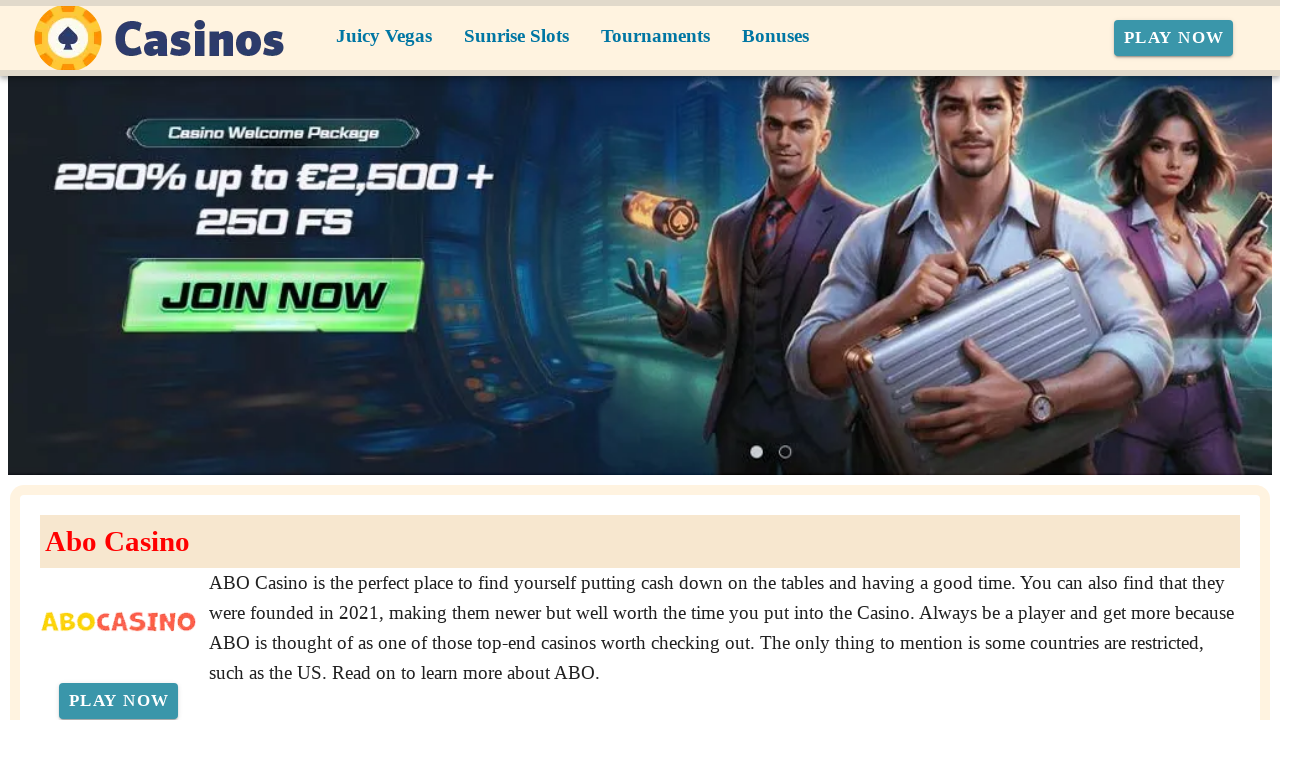

--- FILE ---
content_type: text/html;charset=utf-8
request_url: https://fantasticcasinos.com/abo-casino
body_size: 14722
content:
<!DOCTYPE html><html  lang="en"><head><meta charset="utf-8">
<meta name="viewport" content="width=device-width,initial-scale=1">
<title>Abo Casino: Take the Time to Check This One Out</title>
<script type="text/javascript" async id="matomo" rel="preconnect">
  var _paq = window._paq = window._paq || [];
  /* tracker methods like "setCustomDimension" should be called before "trackPageView" */
  _paq.push(['enableLinkTracking']);
  (function() {
    var u="https://piwik4.pcsol.com/piwik/";
    _paq.push(['setTrackerUrl', u+'matomo.php']);
    _paq.push(['setSiteId', '136']);
    var d=document, g=d.createElement('script'), s=d.getElementsByTagName('script')[0];
    g.async=true; g.src=u+'matomo.js'; s.parentNode.insertBefore(g,s);
  })();</script>
<style id="vuetify-theme-stylesheet">:root {
      --v-theme-background: 255,255,255;
      --v-theme-background-overlay-multiplier: 1;
      --v-theme-surface: 255,255,255;
      --v-theme-surface-overlay-multiplier: 1;
      --v-theme-surface-bright: 255,255,255;
      --v-theme-surface-bright-overlay-multiplier: 1;
      --v-theme-surface-light: 238,238,238;
      --v-theme-surface-light-overlay-multiplier: 1;
      --v-theme-surface-variant: 66,66,66;
      --v-theme-surface-variant-overlay-multiplier: 2;
      --v-theme-on-surface-variant: 238,238,238;
      --v-theme-primary: 24,103,192;
      --v-theme-primary-overlay-multiplier: 2;
      --v-theme-primary-darken-1: 31,85,146;
      --v-theme-primary-darken-1-overlay-multiplier: 2;
      --v-theme-secondary: 72,169,166;
      --v-theme-secondary-overlay-multiplier: 1;
      --v-theme-secondary-darken-1: 1,135,134;
      --v-theme-secondary-darken-1-overlay-multiplier: 1;
      --v-theme-error: 176,0,32;
      --v-theme-error-overlay-multiplier: 2;
      --v-theme-info: 33,150,243;
      --v-theme-info-overlay-multiplier: 1;
      --v-theme-success: 76,175,80;
      --v-theme-success-overlay-multiplier: 1;
      --v-theme-warning: 251,140,0;
      --v-theme-warning-overlay-multiplier: 1;
      --v-theme-coffee: 255,243,224;
      --v-theme-coffee-overlay-multiplier: 1;
      --v-theme-MainBannerColor: 255,255,255;
      --v-theme-MainBannerColor-overlay-multiplier: 1;
      --v-theme-rating: 244,199,77;
      --v-theme-rating-overlay-multiplier: 1;
      --v-theme-button: 58,150,170;
      --v-theme-button-overlay-multiplier: 1;
      --v-theme-blockTitleBackground: 221,231,233;
      --v-theme-blockTitleBackground-overlay-multiplier: 1;
      --v-theme-breadcrumbs: 0,118,163;
      --v-theme-breadcrumbs-overlay-multiplier: 2;
      --v-theme-cardTitle: 221,231,233;
      --v-theme-cardTitle-overlay-multiplier: 1;
      --v-theme-H1bg: 247,231,207;
      --v-theme-H1bg-overlay-multiplier: 1;
      --v-theme-linkColor: 0,0,238;
      --v-theme-linkColor-overlay-multiplier: 2;
      --v-theme-jackpot: 58,150,170;
      --v-theme-jackpot-overlay-multiplier: 1;
      --v-theme-buttonTextColor: 255,255,255;
      --v-theme-buttonTextColor-overlay-multiplier: 1;
      --v-theme-buttonBackground: 58,150,170;
      --v-theme-buttonBackground-overlay-multiplier: 1;
      --v-theme-iconColor: 58,150,170;
      --v-theme-iconColor-overlay-multiplier: 1;
      --v-theme-on-background: 0,0,0;
      --v-theme-on-surface: 0,0,0;
      --v-theme-on-surface-bright: 0,0,0;
      --v-theme-on-surface-light: 0,0,0;
      --v-theme-on-primary: 255,255,255;
      --v-theme-on-primary-darken-1: 255,255,255;
      --v-theme-on-secondary: 255,255,255;
      --v-theme-on-secondary-darken-1: 255,255,255;
      --v-theme-on-error: 255,255,255;
      --v-theme-on-info: 255,255,255;
      --v-theme-on-success: 255,255,255;
      --v-theme-on-warning: 255,255,255;
      --v-theme-on-coffee: 0,0,0;
      --v-theme-on-MainBannerColor: 0,0,0;
      --v-theme-on-rating: 0,0,0;
      --v-theme-on-button: 255,255,255;
      --v-theme-on-blockTitleBackground: 0,0,0;
      --v-theme-on-breadcrumbs: 255,255,255;
      --v-theme-on-cardTitle: 0,0,0;
      --v-theme-on-H1bg: 0,0,0;
      --v-theme-on-linkColor: 255,255,255;
      --v-theme-on-jackpot: 255,255,255;
      --v-theme-on-buttonTextColor: 0,0,0;
      --v-theme-on-buttonBackground: 255,255,255;
      --v-theme-on-iconColor: 255,255,255;
      --v-border-color: 0, 0, 0;
      --v-border-opacity: 0.12;
      --v-high-emphasis-opacity: 0.87;
      --v-medium-emphasis-opacity: 0.6;
      --v-disabled-opacity: 0.38;
      --v-idle-opacity: 0.04;
      --v-hover-opacity: 0.04;
      --v-focus-opacity: 0.12;
      --v-selected-opacity: 0.08;
      --v-activated-opacity: 0.12;
      --v-pressed-opacity: 0.12;
      --v-dragged-opacity: 0.08;
      --v-theme-kbd: 238, 238, 238;
      --v-theme-on-kbd: 0, 0, 0;
      --v-theme-code: 245, 245, 245;
      --v-theme-on-code: 0, 0, 0;
    }
    .v-theme--light {
      color-scheme: normal;
      --v-theme-background: 255,255,255;
      --v-theme-background-overlay-multiplier: 1;
      --v-theme-surface: 255,255,255;
      --v-theme-surface-overlay-multiplier: 1;
      --v-theme-surface-bright: 255,255,255;
      --v-theme-surface-bright-overlay-multiplier: 1;
      --v-theme-surface-light: 238,238,238;
      --v-theme-surface-light-overlay-multiplier: 1;
      --v-theme-surface-variant: 66,66,66;
      --v-theme-surface-variant-overlay-multiplier: 2;
      --v-theme-on-surface-variant: 238,238,238;
      --v-theme-primary: 24,103,192;
      --v-theme-primary-overlay-multiplier: 2;
      --v-theme-primary-darken-1: 31,85,146;
      --v-theme-primary-darken-1-overlay-multiplier: 2;
      --v-theme-secondary: 72,169,166;
      --v-theme-secondary-overlay-multiplier: 1;
      --v-theme-secondary-darken-1: 1,135,134;
      --v-theme-secondary-darken-1-overlay-multiplier: 1;
      --v-theme-error: 176,0,32;
      --v-theme-error-overlay-multiplier: 2;
      --v-theme-info: 33,150,243;
      --v-theme-info-overlay-multiplier: 1;
      --v-theme-success: 76,175,80;
      --v-theme-success-overlay-multiplier: 1;
      --v-theme-warning: 251,140,0;
      --v-theme-warning-overlay-multiplier: 1;
      --v-theme-coffee: 255,243,224;
      --v-theme-coffee-overlay-multiplier: 1;
      --v-theme-MainBannerColor: 255,255,255;
      --v-theme-MainBannerColor-overlay-multiplier: 1;
      --v-theme-rating: 244,199,77;
      --v-theme-rating-overlay-multiplier: 1;
      --v-theme-button: 58,150,170;
      --v-theme-button-overlay-multiplier: 1;
      --v-theme-blockTitleBackground: 221,231,233;
      --v-theme-blockTitleBackground-overlay-multiplier: 1;
      --v-theme-breadcrumbs: 0,118,163;
      --v-theme-breadcrumbs-overlay-multiplier: 2;
      --v-theme-cardTitle: 221,231,233;
      --v-theme-cardTitle-overlay-multiplier: 1;
      --v-theme-H1bg: 247,231,207;
      --v-theme-H1bg-overlay-multiplier: 1;
      --v-theme-linkColor: 0,0,238;
      --v-theme-linkColor-overlay-multiplier: 2;
      --v-theme-jackpot: 58,150,170;
      --v-theme-jackpot-overlay-multiplier: 1;
      --v-theme-buttonTextColor: 255,255,255;
      --v-theme-buttonTextColor-overlay-multiplier: 1;
      --v-theme-buttonBackground: 58,150,170;
      --v-theme-buttonBackground-overlay-multiplier: 1;
      --v-theme-iconColor: 58,150,170;
      --v-theme-iconColor-overlay-multiplier: 1;
      --v-theme-on-background: 0,0,0;
      --v-theme-on-surface: 0,0,0;
      --v-theme-on-surface-bright: 0,0,0;
      --v-theme-on-surface-light: 0,0,0;
      --v-theme-on-primary: 255,255,255;
      --v-theme-on-primary-darken-1: 255,255,255;
      --v-theme-on-secondary: 255,255,255;
      --v-theme-on-secondary-darken-1: 255,255,255;
      --v-theme-on-error: 255,255,255;
      --v-theme-on-info: 255,255,255;
      --v-theme-on-success: 255,255,255;
      --v-theme-on-warning: 255,255,255;
      --v-theme-on-coffee: 0,0,0;
      --v-theme-on-MainBannerColor: 0,0,0;
      --v-theme-on-rating: 0,0,0;
      --v-theme-on-button: 255,255,255;
      --v-theme-on-blockTitleBackground: 0,0,0;
      --v-theme-on-breadcrumbs: 255,255,255;
      --v-theme-on-cardTitle: 0,0,0;
      --v-theme-on-H1bg: 0,0,0;
      --v-theme-on-linkColor: 255,255,255;
      --v-theme-on-jackpot: 255,255,255;
      --v-theme-on-buttonTextColor: 0,0,0;
      --v-theme-on-buttonBackground: 255,255,255;
      --v-theme-on-iconColor: 255,255,255;
      --v-border-color: 0, 0, 0;
      --v-border-opacity: 0.12;
      --v-high-emphasis-opacity: 0.87;
      --v-medium-emphasis-opacity: 0.6;
      --v-disabled-opacity: 0.38;
      --v-idle-opacity: 0.04;
      --v-hover-opacity: 0.04;
      --v-focus-opacity: 0.12;
      --v-selected-opacity: 0.08;
      --v-activated-opacity: 0.12;
      --v-pressed-opacity: 0.12;
      --v-dragged-opacity: 0.08;
      --v-theme-kbd: 238, 238, 238;
      --v-theme-on-kbd: 0, 0, 0;
      --v-theme-code: 245, 245, 245;
      --v-theme-on-code: 0, 0, 0;
    }
    .v-theme--dark {
      color-scheme: dark;
      --v-theme-background: 18,18,18;
      --v-theme-background-overlay-multiplier: 1;
      --v-theme-surface: 33,33,33;
      --v-theme-surface-overlay-multiplier: 1;
      --v-theme-surface-bright: 204,191,214;
      --v-theme-surface-bright-overlay-multiplier: 2;
      --v-theme-surface-light: 66,66,66;
      --v-theme-surface-light-overlay-multiplier: 1;
      --v-theme-surface-variant: 200,200,200;
      --v-theme-surface-variant-overlay-multiplier: 2;
      --v-theme-on-surface-variant: 0,0,0;
      --v-theme-primary: 33,150,243;
      --v-theme-primary-overlay-multiplier: 2;
      --v-theme-primary-darken-1: 39,124,193;
      --v-theme-primary-darken-1-overlay-multiplier: 2;
      --v-theme-secondary: 84,182,178;
      --v-theme-secondary-overlay-multiplier: 2;
      --v-theme-secondary-darken-1: 72,169,166;
      --v-theme-secondary-darken-1-overlay-multiplier: 2;
      --v-theme-error: 207,102,121;
      --v-theme-error-overlay-multiplier: 2;
      --v-theme-info: 33,150,243;
      --v-theme-info-overlay-multiplier: 2;
      --v-theme-success: 76,175,80;
      --v-theme-success-overlay-multiplier: 2;
      --v-theme-warning: 251,140,0;
      --v-theme-warning-overlay-multiplier: 2;
      --v-theme-on-background: 255,255,255;
      --v-theme-on-surface: 255,255,255;
      --v-theme-on-surface-bright: 0,0,0;
      --v-theme-on-surface-light: 255,255,255;
      --v-theme-on-primary: 255,255,255;
      --v-theme-on-primary-darken-1: 255,255,255;
      --v-theme-on-secondary: 255,255,255;
      --v-theme-on-secondary-darken-1: 255,255,255;
      --v-theme-on-error: 255,255,255;
      --v-theme-on-info: 255,255,255;
      --v-theme-on-success: 255,255,255;
      --v-theme-on-warning: 255,255,255;
      --v-border-color: 255, 255, 255;
      --v-border-opacity: 0.12;
      --v-high-emphasis-opacity: 1;
      --v-medium-emphasis-opacity: 0.7;
      --v-disabled-opacity: 0.5;
      --v-idle-opacity: 0.1;
      --v-hover-opacity: 0.04;
      --v-focus-opacity: 0.12;
      --v-selected-opacity: 0.08;
      --v-activated-opacity: 0.12;
      --v-pressed-opacity: 0.16;
      --v-dragged-opacity: 0.08;
      --v-theme-kbd: 66, 66, 66;
      --v-theme-on-kbd: 255, 255, 255;
      --v-theme-code: 52, 52, 52;
      --v-theme-on-code: 204, 204, 204;
    }
    .bg-background {
      --v-theme-overlay-multiplier: var(--v-theme-background-overlay-multiplier);
      background-color: rgb(var(--v-theme-background)) !important;
      color: rgb(var(--v-theme-on-background)) !important;
    }
    .bg-surface {
      --v-theme-overlay-multiplier: var(--v-theme-surface-overlay-multiplier);
      background-color: rgb(var(--v-theme-surface)) !important;
      color: rgb(var(--v-theme-on-surface)) !important;
    }
    .bg-surface-bright {
      --v-theme-overlay-multiplier: var(--v-theme-surface-bright-overlay-multiplier);
      background-color: rgb(var(--v-theme-surface-bright)) !important;
      color: rgb(var(--v-theme-on-surface-bright)) !important;
    }
    .bg-surface-light {
      --v-theme-overlay-multiplier: var(--v-theme-surface-light-overlay-multiplier);
      background-color: rgb(var(--v-theme-surface-light)) !important;
      color: rgb(var(--v-theme-on-surface-light)) !important;
    }
    .bg-surface-variant {
      --v-theme-overlay-multiplier: var(--v-theme-surface-variant-overlay-multiplier);
      background-color: rgb(var(--v-theme-surface-variant)) !important;
      color: rgb(var(--v-theme-on-surface-variant)) !important;
    }
    .bg-primary {
      --v-theme-overlay-multiplier: var(--v-theme-primary-overlay-multiplier);
      background-color: rgb(var(--v-theme-primary)) !important;
      color: rgb(var(--v-theme-on-primary)) !important;
    }
    .bg-primary-darken-1 {
      --v-theme-overlay-multiplier: var(--v-theme-primary-darken-1-overlay-multiplier);
      background-color: rgb(var(--v-theme-primary-darken-1)) !important;
      color: rgb(var(--v-theme-on-primary-darken-1)) !important;
    }
    .bg-secondary {
      --v-theme-overlay-multiplier: var(--v-theme-secondary-overlay-multiplier);
      background-color: rgb(var(--v-theme-secondary)) !important;
      color: rgb(var(--v-theme-on-secondary)) !important;
    }
    .bg-secondary-darken-1 {
      --v-theme-overlay-multiplier: var(--v-theme-secondary-darken-1-overlay-multiplier);
      background-color: rgb(var(--v-theme-secondary-darken-1)) !important;
      color: rgb(var(--v-theme-on-secondary-darken-1)) !important;
    }
    .bg-error {
      --v-theme-overlay-multiplier: var(--v-theme-error-overlay-multiplier);
      background-color: rgb(var(--v-theme-error)) !important;
      color: rgb(var(--v-theme-on-error)) !important;
    }
    .bg-info {
      --v-theme-overlay-multiplier: var(--v-theme-info-overlay-multiplier);
      background-color: rgb(var(--v-theme-info)) !important;
      color: rgb(var(--v-theme-on-info)) !important;
    }
    .bg-success {
      --v-theme-overlay-multiplier: var(--v-theme-success-overlay-multiplier);
      background-color: rgb(var(--v-theme-success)) !important;
      color: rgb(var(--v-theme-on-success)) !important;
    }
    .bg-warning {
      --v-theme-overlay-multiplier: var(--v-theme-warning-overlay-multiplier);
      background-color: rgb(var(--v-theme-warning)) !important;
      color: rgb(var(--v-theme-on-warning)) !important;
    }
    .bg-coffee {
      --v-theme-overlay-multiplier: var(--v-theme-coffee-overlay-multiplier);
      background-color: rgb(var(--v-theme-coffee)) !important;
      color: rgb(var(--v-theme-on-coffee)) !important;
    }
    .bg-MainBannerColor {
      --v-theme-overlay-multiplier: var(--v-theme-MainBannerColor-overlay-multiplier);
      background-color: rgb(var(--v-theme-MainBannerColor)) !important;
      color: rgb(var(--v-theme-on-MainBannerColor)) !important;
    }
    .bg-rating {
      --v-theme-overlay-multiplier: var(--v-theme-rating-overlay-multiplier);
      background-color: rgb(var(--v-theme-rating)) !important;
      color: rgb(var(--v-theme-on-rating)) !important;
    }
    .bg-button {
      --v-theme-overlay-multiplier: var(--v-theme-button-overlay-multiplier);
      background-color: rgb(var(--v-theme-button)) !important;
      color: rgb(var(--v-theme-on-button)) !important;
    }
    .bg-blockTitleBackground {
      --v-theme-overlay-multiplier: var(--v-theme-blockTitleBackground-overlay-multiplier);
      background-color: rgb(var(--v-theme-blockTitleBackground)) !important;
      color: rgb(var(--v-theme-on-blockTitleBackground)) !important;
    }
    .bg-breadcrumbs {
      --v-theme-overlay-multiplier: var(--v-theme-breadcrumbs-overlay-multiplier);
      background-color: rgb(var(--v-theme-breadcrumbs)) !important;
      color: rgb(var(--v-theme-on-breadcrumbs)) !important;
    }
    .bg-cardTitle {
      --v-theme-overlay-multiplier: var(--v-theme-cardTitle-overlay-multiplier);
      background-color: rgb(var(--v-theme-cardTitle)) !important;
      color: rgb(var(--v-theme-on-cardTitle)) !important;
    }
    .bg-H1bg {
      --v-theme-overlay-multiplier: var(--v-theme-H1bg-overlay-multiplier);
      background-color: rgb(var(--v-theme-H1bg)) !important;
      color: rgb(var(--v-theme-on-H1bg)) !important;
    }
    .bg-linkColor {
      --v-theme-overlay-multiplier: var(--v-theme-linkColor-overlay-multiplier);
      background-color: rgb(var(--v-theme-linkColor)) !important;
      color: rgb(var(--v-theme-on-linkColor)) !important;
    }
    .bg-jackpot {
      --v-theme-overlay-multiplier: var(--v-theme-jackpot-overlay-multiplier);
      background-color: rgb(var(--v-theme-jackpot)) !important;
      color: rgb(var(--v-theme-on-jackpot)) !important;
    }
    .bg-buttonTextColor {
      --v-theme-overlay-multiplier: var(--v-theme-buttonTextColor-overlay-multiplier);
      background-color: rgb(var(--v-theme-buttonTextColor)) !important;
      color: rgb(var(--v-theme-on-buttonTextColor)) !important;
    }
    .bg-buttonBackground {
      --v-theme-overlay-multiplier: var(--v-theme-buttonBackground-overlay-multiplier);
      background-color: rgb(var(--v-theme-buttonBackground)) !important;
      color: rgb(var(--v-theme-on-buttonBackground)) !important;
    }
    .bg-iconColor {
      --v-theme-overlay-multiplier: var(--v-theme-iconColor-overlay-multiplier);
      background-color: rgb(var(--v-theme-iconColor)) !important;
      color: rgb(var(--v-theme-on-iconColor)) !important;
    }
    .text-background {
      color: rgb(var(--v-theme-background)) !important;
    }
    .border-background {
      --v-border-color: var(--v-theme-background);
    }
    .text-surface {
      color: rgb(var(--v-theme-surface)) !important;
    }
    .border-surface {
      --v-border-color: var(--v-theme-surface);
    }
    .text-surface-bright {
      color: rgb(var(--v-theme-surface-bright)) !important;
    }
    .border-surface-bright {
      --v-border-color: var(--v-theme-surface-bright);
    }
    .text-surface-light {
      color: rgb(var(--v-theme-surface-light)) !important;
    }
    .border-surface-light {
      --v-border-color: var(--v-theme-surface-light);
    }
    .text-surface-variant {
      color: rgb(var(--v-theme-surface-variant)) !important;
    }
    .border-surface-variant {
      --v-border-color: var(--v-theme-surface-variant);
    }
    .on-surface-variant {
      color: rgb(var(--v-theme-on-surface-variant)) !important;
    }
    .text-primary {
      color: rgb(var(--v-theme-primary)) !important;
    }
    .border-primary {
      --v-border-color: var(--v-theme-primary);
    }
    .text-primary-darken-1 {
      color: rgb(var(--v-theme-primary-darken-1)) !important;
    }
    .border-primary-darken-1 {
      --v-border-color: var(--v-theme-primary-darken-1);
    }
    .text-secondary {
      color: rgb(var(--v-theme-secondary)) !important;
    }
    .border-secondary {
      --v-border-color: var(--v-theme-secondary);
    }
    .text-secondary-darken-1 {
      color: rgb(var(--v-theme-secondary-darken-1)) !important;
    }
    .border-secondary-darken-1 {
      --v-border-color: var(--v-theme-secondary-darken-1);
    }
    .text-error {
      color: rgb(var(--v-theme-error)) !important;
    }
    .border-error {
      --v-border-color: var(--v-theme-error);
    }
    .text-info {
      color: rgb(var(--v-theme-info)) !important;
    }
    .border-info {
      --v-border-color: var(--v-theme-info);
    }
    .text-success {
      color: rgb(var(--v-theme-success)) !important;
    }
    .border-success {
      --v-border-color: var(--v-theme-success);
    }
    .text-warning {
      color: rgb(var(--v-theme-warning)) !important;
    }
    .border-warning {
      --v-border-color: var(--v-theme-warning);
    }
    .text-coffee {
      color: rgb(var(--v-theme-coffee)) !important;
    }
    .border-coffee {
      --v-border-color: var(--v-theme-coffee);
    }
    .text-MainBannerColor {
      color: rgb(var(--v-theme-MainBannerColor)) !important;
    }
    .border-MainBannerColor {
      --v-border-color: var(--v-theme-MainBannerColor);
    }
    .text-rating {
      color: rgb(var(--v-theme-rating)) !important;
    }
    .border-rating {
      --v-border-color: var(--v-theme-rating);
    }
    .text-button {
      color: rgb(var(--v-theme-button)) !important;
    }
    .border-button {
      --v-border-color: var(--v-theme-button);
    }
    .text-blockTitleBackground {
      color: rgb(var(--v-theme-blockTitleBackground)) !important;
    }
    .border-blockTitleBackground {
      --v-border-color: var(--v-theme-blockTitleBackground);
    }
    .text-breadcrumbs {
      color: rgb(var(--v-theme-breadcrumbs)) !important;
    }
    .border-breadcrumbs {
      --v-border-color: var(--v-theme-breadcrumbs);
    }
    .text-cardTitle {
      color: rgb(var(--v-theme-cardTitle)) !important;
    }
    .border-cardTitle {
      --v-border-color: var(--v-theme-cardTitle);
    }
    .text-H1bg {
      color: rgb(var(--v-theme-H1bg)) !important;
    }
    .border-H1bg {
      --v-border-color: var(--v-theme-H1bg);
    }
    .text-linkColor {
      color: rgb(var(--v-theme-linkColor)) !important;
    }
    .border-linkColor {
      --v-border-color: var(--v-theme-linkColor);
    }
    .text-jackpot {
      color: rgb(var(--v-theme-jackpot)) !important;
    }
    .border-jackpot {
      --v-border-color: var(--v-theme-jackpot);
    }
    .text-buttonTextColor {
      color: rgb(var(--v-theme-buttonTextColor)) !important;
    }
    .border-buttonTextColor {
      --v-border-color: var(--v-theme-buttonTextColor);
    }
    .text-buttonBackground {
      color: rgb(var(--v-theme-buttonBackground)) !important;
    }
    .border-buttonBackground {
      --v-border-color: var(--v-theme-buttonBackground);
    }
    .text-iconColor {
      color: rgb(var(--v-theme-iconColor)) !important;
    }
    .border-iconColor {
      --v-border-color: var(--v-theme-iconColor);
    }
    .on-background {
      color: rgb(var(--v-theme-on-background)) !important;
    }
    .on-surface {
      color: rgb(var(--v-theme-on-surface)) !important;
    }
    .on-surface-bright {
      color: rgb(var(--v-theme-on-surface-bright)) !important;
    }
    .on-surface-light {
      color: rgb(var(--v-theme-on-surface-light)) !important;
    }
    .on-primary {
      color: rgb(var(--v-theme-on-primary)) !important;
    }
    .on-primary-darken-1 {
      color: rgb(var(--v-theme-on-primary-darken-1)) !important;
    }
    .on-secondary {
      color: rgb(var(--v-theme-on-secondary)) !important;
    }
    .on-secondary-darken-1 {
      color: rgb(var(--v-theme-on-secondary-darken-1)) !important;
    }
    .on-error {
      color: rgb(var(--v-theme-on-error)) !important;
    }
    .on-info {
      color: rgb(var(--v-theme-on-info)) !important;
    }
    .on-success {
      color: rgb(var(--v-theme-on-success)) !important;
    }
    .on-warning {
      color: rgb(var(--v-theme-on-warning)) !important;
    }
    .on-coffee {
      color: rgb(var(--v-theme-on-coffee)) !important;
    }
    .on-MainBannerColor {
      color: rgb(var(--v-theme-on-MainBannerColor)) !important;
    }
    .on-rating {
      color: rgb(var(--v-theme-on-rating)) !important;
    }
    .on-button {
      color: rgb(var(--v-theme-on-button)) !important;
    }
    .on-blockTitleBackground {
      color: rgb(var(--v-theme-on-blockTitleBackground)) !important;
    }
    .on-breadcrumbs {
      color: rgb(var(--v-theme-on-breadcrumbs)) !important;
    }
    .on-cardTitle {
      color: rgb(var(--v-theme-on-cardTitle)) !important;
    }
    .on-H1bg {
      color: rgb(var(--v-theme-on-H1bg)) !important;
    }
    .on-linkColor {
      color: rgb(var(--v-theme-on-linkColor)) !important;
    }
    .on-jackpot {
      color: rgb(var(--v-theme-on-jackpot)) !important;
    }
    .on-buttonTextColor {
      color: rgb(var(--v-theme-on-buttonTextColor)) !important;
    }
    .on-buttonBackground {
      color: rgb(var(--v-theme-on-buttonBackground)) !important;
    }
    .on-iconColor {
      color: rgb(var(--v-theme-on-iconColor)) !important;
    }
</style>
<link integrity="sha384-mHNQMqu0JEFyh1/lCpAaZzW7Hq4DjZ6JcSAZYqRl7I6PoOdmOL/R6cUjVXborMvE" rel="stylesheet" href="/_nuxt/entry.ClAL-Rkb.css" crossorigin>
<link integrity="sha384-bxu+hqK6rPVj5x4ww9g5Plq1tEqezvKyA7fC2Wuc13PIZW+qoMWPdohEDGs1n7sk" rel="stylesheet" href="/_nuxt/default.UVyRzlkL.css" crossorigin>
<link integrity="sha384-GGWtSbXK97QBMju/xpAOvruuQ5OaEHq9Vv0OuY3f3EvA31fXM1kCP56uZekjV0OG" rel="stylesheet" href="/_nuxt/VList.Df-NVfmm.css" crossorigin>
<link integrity="sha384-G0+TA/qWBYMD9QAdmIM4g4QrjK+VBLrkFciBIkaMPWwjTIpNwPg062Yu9a0IZ1mb" rel="stylesheet" href="/_nuxt/VListItem.DMkluA_I.css" crossorigin>
<link integrity="sha384-fBTYzD20YBQAyEgtjGdwGCB4FyJhdYDSKDv8HH1czLg306o6oWrcX4xR2MSij+Dn" rel="stylesheet" href="/_nuxt/VIcon.CPAKs93C.css" crossorigin>
<link integrity="sha384-MB+7/OE4brocONWJu7FfH6CfznyRiQ0WoFnkGV8xrSzL6x9Ztj+RN+4lpR94QFT3" rel="stylesheet" href="/_nuxt/VAvatar.BeQR0lG8.css" crossorigin>
<link integrity="sha384-FKfCKwRKClTMZ0zPuXBlySSX5Fx+fy6obZDeX88cEO9oqtVsfVo3rOIKHi3KSmiu" rel="stylesheet" href="/_nuxt/index.BJGWmqoV.css" crossorigin>
<link integrity="sha384-RjEPZwPTKDUC3Zt/3GmQoiOb2tYqrOG+ZkzYiHXDbBioznxeUbUaHwum9b+26rdL" rel="stylesheet" href="/_nuxt/VBtn.CwVym0MG.css" crossorigin>
<link integrity="sha384-ZFh9YZHWtfxDuj3ERBmyls5YGDxIkHOKnVKfSQIRcAqIbxIPvLvIiSKxuK4ZQCex" rel="stylesheet" href="/_nuxt/Breadcrumbs.BH7W0eFp.css" crossorigin>
<link integrity="sha384-mV1dfG8r1RSSvnUwDVLmggWpFwT3ZWOayo2ZyWjYFn2RwL8CJazPp7RjyyV/MXj9" rel="stylesheet" href="/_nuxt/SmartLink.BpAGF13P.css" crossorigin>
<link integrity="sha384-On2ydsTCoNYo3/Li+MEetNVgNLvDwHz2gK4TvXCbXwMkrZxL6jT5JWnth2luld5S" rel="stylesheet" href="/_nuxt/Rating.CPOd4D6x.css" crossorigin>
<link integrity="sha384-FzNvJWsOaP9PEcBMub1W+Tz1G0njaJAWvr35/PP6xNF3tkbQcEKuc9E1KzGBgsrT" rel="stylesheet" href="/_nuxt/VRow.D0S0a0cH.css" crossorigin>
<link integrity="sha384-h4HY9ihzbi7f2pFyVnJZmI2edsAOgQg+00A4s9mT/QoNHL7rowTQJqBhjHZmMGBq" rel="stylesheet" href="/_nuxt/VCard.CTSK3X5d.css" crossorigin>
<link integrity="sha384-CVSGJcSiyPUc/xFgTe45x7qYgWNNnANJ6VFdM0ssGcCpRH0Ot4jdBqksuh9Wvqfj" rel="stylesheet" href="/_nuxt/StructurizerTree.CDSmcIE6.css" crossorigin>
<link integrity="sha384-LW/G4SmZgOZVzdx6m/u27nTBaQYJUtwLnGm5MP1p1rhjD+U8VRTPbNOTB+9sDMEC" rel="stylesheet" href="/_nuxt/NestedMenuItem.DmPEmSi-.css" crossorigin>
<link integrity="sha384-YIym+Hej6Sg1qmU5GBce5VY6PzcxYs1WjZQ6Dh4u7TZn3CdA9J+qwIGwraC5jfA3" rel="stylesheet" href="/_nuxt/BannerTest.D5rmF1zY.css" crossorigin>
<link integrity="sha384-gPw/MH0863NH5NWjIztUYENadnZQctGxd15MuB5c1M0hNudisvNmCy3pQ9B9eydR" rel="stylesheet" href="/_nuxt/PromoCategories.CmL-_Bci.css" crossorigin>
<link rel="preload" as="image" href="https://fantasticcasinos.com/files_default/banners/1/5/3/7/6/mobile-offer.avif" media="screen and (max-width: 1199px)" fetchpriority="high">
<link integrity="sha384-/09TTGOWC8QM+3A76r6nsqvPW/CIQJu4SyvdlFG/iP9WlGK6AL/TIRi9tKawXCEk" rel="modulepreload" as="script" crossorigin href="/_nuxt/DwROotOY.js">
<link integrity="sha384-2h09ZftVuSlqfAEu9CIG0xfn1pgnWnhvpJMkDbvisyOlHCSAc7eUzH1pDRstShR4" rel="modulepreload" as="script" crossorigin href="/_nuxt/DoF080LC.js">
<link integrity="sha384-HnVPGJ2qcNndIWMWvKWXJZQclwosW8zJlryPsDdVx4hBq15OI0w+VckUAbETA3qj" rel="modulepreload" as="script" crossorigin href="/_nuxt/CpIkhxwU.js">
<link integrity="sha384-KW3La3madIxg97uW7nb5STOa2D+dsibgMQ4HzGl64MJ4F40WhCr6wtpoMvfgPF89" rel="modulepreload" as="script" crossorigin href="/_nuxt/DmPHimq9.js">
<link integrity="sha384-Vy6g8PuWzq8o2LeoshInIVGXTdt+e6C6zicuo3OPpp782DWVXPhdD2T9e03HIdG5" rel="modulepreload" as="script" crossorigin href="/_nuxt/DqGi8Jgv.js">
<link integrity="sha384-+q69IqGf10n66RHdNuKC2z3vS/3+gterV8ch6pFgrdErZDUhXB16sNYR9OhDnoTs" rel="modulepreload" as="script" crossorigin href="/_nuxt/DEOdXBr_.js">
<link integrity="sha384-Z/TFaluu9K4gibZJdN4nUM6H5LxrLo8TrjNP6NBvjsGPMwfXV5FMMzOzM8+dAaNC" rel="modulepreload" as="script" crossorigin href="/_nuxt/B-Lsz9tp.js">
<link integrity="sha384-9BNsN9rfMRbxX9cQ0PdcMriK7hvhjXuezbEKQcaU6OTDT2Dj2FDEFEDXULWEyuq9" rel="modulepreload" as="script" crossorigin href="/_nuxt/Da9Hv3wK.js">
<link integrity="sha384-MSAH1RsGAzFqP+IX4xAM6dBGbrauDYkRBwiKeOJM2XGwozXKZcqDAWUmRbzjjSb4" rel="modulepreload" as="script" crossorigin href="/_nuxt/CJOLfYaV.js">
<link integrity="sha384-FMIIqr5sMmvOhM39bKJdBlGpDKAFm2aFM/AtcLVK8RekW554CBrcS3cVAqDxVSME" rel="modulepreload" as="script" crossorigin href="/_nuxt/jgwPW61_.js">
<link integrity="sha384-TkMT1dCpHmL0RWlBlHxmJxtwmGi6C3aBz0UDIbIE2kz2CG0OWUZAy5/Sd96dxY9s" rel="modulepreload" as="script" crossorigin href="/_nuxt/D8DVjP27.js">
<link integrity="sha384-Mpl+CwCbRyM42z3NFS75AJ9RyjQV25WpR9O8U5FXc9/sIujlttBq5e8Iul+S4Gt7" rel="modulepreload" as="script" crossorigin href="/_nuxt/C3QobFvJ.js">
<link integrity="sha384-AUlSLGJDBzlCbtOhQblrpOWJBml8UBT8y4bn3lC4d00zlyM9GWeCMAenojMizePm" rel="modulepreload" as="script" crossorigin href="/_nuxt/C7jd34Rj.js">
<link integrity="sha384-qXdtkf02OIYjtvNzXYz/YggXPr/064UFgqDrcG1sdGMVK3VA7y6RlUS9/zwGq6O0" rel="modulepreload" as="script" crossorigin href="/_nuxt/Dz7SLRfz.js">
<link integrity="sha384-pw1Hz/MMlpkXYCI1AB22tR+b1+T6u1O3HWlLxVcElxjG2IScIRfNUi6q+H6suFQT" rel="modulepreload" as="script" crossorigin href="/_nuxt/Cp93AFaR.js">
<link integrity="sha384-Lhg2rInPCZPUgwdnH+2+vs1q3Z9W0VfGSde8LtvMjKCNlnYZFR99OcA8PNd/ssDx" rel="modulepreload" as="script" crossorigin href="/_nuxt/D4CgVfKh.js">
<link integrity="sha384-8gBlXbbxew/fptzqSMoMhFUaSYvBkuvOIZOGdVAJmTra1Pi7nJdnzyapvlrxLloM" rel="modulepreload" as="script" crossorigin href="/_nuxt/Dn_Qbgk-.js">
<link integrity="sha384-KGX6/rUBT1VkOywvvGr5ZjF2jiLAfxaVxtlJ5JE1j1L3yt/B7hrqvH//RyAOb9Ev" rel="modulepreload" as="script" crossorigin href="/_nuxt/BFlunkxW.js">
<link integrity="sha384-mA15DoaV+2iOelow4zx6lqupFhQkt+jBGnTu+AyC2qVYNq7NqH6CiaLHi/hgDdZX" rel="modulepreload" as="script" crossorigin href="/_nuxt/C4_302o0.js">
<link integrity="sha384-sspL18h3of6l6bEXkzn89U8Gd7Kxf3Madlq/ay/JyOsPYnahNjXRr+AYe5QRy7gY" rel="modulepreload" as="script" crossorigin href="/_nuxt/i-vSKkV_.js">
<link integrity="sha384-Y7KadI7zvQAKJ2E64t2RGh4TeLvnk/tTD3SjbYMt8OE0eFZmbe/C87aBDHk39jae" rel="modulepreload" as="script" crossorigin href="/_nuxt/D2idsJgX.js">
<link integrity="sha384-iw/S5DOAxFL/khbUgVgDnpXlcC/RlocJ1Z0u+7LV1Tb7jAUqQzTiAOtdoSTMnE5u" rel="modulepreload" as="script" crossorigin href="/_nuxt/l78mc812.js">
<link integrity="sha384-Hk6rn55OZfIUeJd6UTXZxStWkeP+D7GiHa/3y2PgjlPgNnkhK08R37jnQenUH/zu" rel="modulepreload" as="script" crossorigin href="/_nuxt/DIMrGYoG.js">
<link integrity="sha384-UZDFQ+H9ofy/JYU1wvXwS89OqFhXW6rPzLQ20S2lc/6+a6/T6fi5DhcZDf6T4tj0" rel="modulepreload" as="script" crossorigin href="/_nuxt/CXUsZHVF.js">
<link integrity="sha384-gl4ZLSN+E7bX86ERXg0M8LVI9gScv+7+Qt+fhFoq9ebJCYhn7rakKKoNbxG2Go0J" rel="modulepreload" as="script" crossorigin href="/_nuxt/8TTPp-d3.js">
<link integrity="sha384-avyDo6/NCZGm2xC2BbFPDN01ifx5lhu8tN4+iZduvvje+zMyjVZhbRxryQ31SsUh" rel="modulepreload" as="script" crossorigin href="/_nuxt/Dh8HiLH8.js">
<link integrity="sha384-RLfHYIP4TCm9ZiCCaopqSDtJTK4JTd6Q5V6wihTNEyfkKKB3dtyu9P8bRHAsW4o3" rel="modulepreload" as="script" crossorigin href="/_nuxt/qc9990Kx.js">
<link integrity="sha384-hsPFxO4MhHJstHLpZwDRuUefJX8XC14r+EmDgCyREaOs9BDEE+MBMfR1/YKKVXoy" rel="modulepreload" as="script" crossorigin href="/_nuxt/DTmIb9QK.js">
<link integrity="sha384-q7vYvaIpDOGB2T4lKiFyYF4vqdPl9UEMytKHn1stH5zBTlvOYgLyOD6ASBRBb9GM" rel="modulepreload" as="script" crossorigin href="/_nuxt/-qEXs7Ou.js">
<link integrity="sha384-fcM7wkjOCgtwBfm2ffE2JbvBq4ui9f7TbmAQ1wdZM5n9VQjpP4NTivQvw5I/4KSO" rel="modulepreload" as="script" crossorigin href="/_nuxt/DzjVH4vz.js">
<link integrity="sha384-g+2VIrRvfg5dbZs5YvbBXEp1lhF5Xf65uI2iHT0X2kgZLIbDZWULrqaASJLym54M" rel="modulepreload" as="script" crossorigin href="/_nuxt/C5OKQur1.js">
<link integrity="sha384-JLSw32Hvm8mi3Y67GNhlkflHvtA/2r2Q8cQA+n/clIKgYgfNJvnxoYUag0UrQUpk" rel="modulepreload" as="script" crossorigin href="/_nuxt/BknEPAu4.js">
<link integrity="sha384-Tiut8h43cTO1EnuVjpxV8U37F/uJ5g1REP6tRXgNAnl+DeipzY+Ej2YS/IYVeA7q" rel="modulepreload" as="script" crossorigin href="/_nuxt/BOxhOFtq.js">
<link integrity="sha384-9O+rbfhwJGybrIoeb19ej8VK5x0xXR+MfiASH58X11I6BEBHr8G46OGIjaRaMFTg" rel="modulepreload" as="script" crossorigin href="/_nuxt/Jf94Z4Gd.js">
<link integrity="sha384-OhvB1YFapjYNxEWRaUnsGlEWqKs7PQ8AKMsqcQqIMA93xsNEQhmuU9wStz9hN5IN" rel="modulepreload" as="script" crossorigin href="/_nuxt/DlAUqK2U.js">
<link integrity="sha384-XU0bCValTj0NuPO1ajmsJyxhqv9YsXoXvbFJD70goGbwzJNZIXa1zn8XEhKvnDNk" rel="modulepreload" as="script" crossorigin href="/_nuxt/B_Ivyst7.js">
<link integrity="sha384-u/t6zKHVqbCcjY4UCkQ5MTepcn4IdtzTxwDyUZDuC+XQaBgjfdvGrQ6aRh2gHvdA" rel="modulepreload" as="script" crossorigin href="/_nuxt/DG6az1eN.js">
<link integrity="sha384-kEr4XqkigyitJwEsiufZicSadsEVfgsCyncC5j/i0PaFQ0J7svp5GdYLjCLimHk+" rel="modulepreload" as="script" crossorigin href="/_nuxt/1vjOsK5Y.js">
<link integrity="sha384-8p2+evRdQ/1PqOQRUEp+n2mzePAR6i8NFKJpSxUbBAU9Z/GpLY2476ehMhNboZHV" rel="modulepreload" as="script" crossorigin href="/_nuxt/BnoS6qCU.js">
<link integrity="sha384-abbQlAejKqmxyMtTvg134Eawt/LahJwRzJXgbiQ3CuoWwKaj4+neXrQ1xUx7wwOl" rel="modulepreload" as="script" crossorigin href="/_nuxt/BjNyS_Px.js">
<link integrity="sha384-/7Aqv52YKzC2gnQKX3vZl2WYDopPXE4SorqghBXxAJC9RMsDycBGhqjwCHmroLGm" rel="modulepreload" as="script" crossorigin href="/_nuxt/BuQm_7OO.js">
<link integrity="sha384-T7hXdSFC/5alk3JChV1RUjQH+Yddut0UIbLGBD7yd0uI7fKBI7p/WdIp6Fqk24V+" rel="modulepreload" as="script" crossorigin href="/_nuxt/BRmnJd9e.js">
<link integrity="sha384-ghkgMgRLEgekJsBWxIb6VaKrkA9xzH5i/Le6ouMRlI8GG6D/4VQfIfJ3NHcv22fb" rel="modulepreload" as="script" crossorigin href="/_nuxt/92RMG1mQ.js">
<link integrity="sha384-wcnTB01/J9Up2x1W26C+LW5vIX6qIz8aJSkA0GTXcEftWGasF7EYnGQiNggbZ3Jn" rel="modulepreload" as="script" crossorigin href="/_nuxt/CMZxxeyy.js">
<link integrity="sha384-0qI7x4Pjqjj0AeE8dIhQUTfElUp/2IMx8Vl8X/cREdyAfHNwpbKCxtpUHFbt5p8w" rel="preload" as="fetch" fetchpriority="low" crossorigin="anonymous" href="/_nuxt/builds/meta/baf716ff-184b-46ba-8891-e4f9e7026d37.json">
<link rel="prefetch" as="script" crossorigin href="/_nuxt/B9K5rw8f.js">
<link rel="prefetch" as="style" crossorigin href="/_nuxt/error-404.DqZyKpgk.css">
<link rel="prefetch" as="script" crossorigin href="/_nuxt/HvnMpKLd.js">
<link rel="prefetch" as="style" crossorigin href="/_nuxt/error-500.CZqNkBuR.css">
<link rel="prefetch" as="script" crossorigin href="/_nuxt/CN03iu6H.js">
<meta name="theme-color" content="#ffffff">
<link rel="icon" type="image/x-icon" href="/favicon.ico">
<link rel="canonical" href="https://fantasticcasinos.com/abo-casino">
<link rel="manifest" href="/api/pwa/manifest.webmanifest">
<meta name="description" content="ABO Casino, though new, is a great place to catch all of those casino games you know and love. With thousands of options, try out ABO Casino for yourself today.">
<meta name="og:url" content="https://fantasticcasinos.com/abo-casino">
<meta name="og:title" content="Abo Casino: Take the Time to Check This One Out">
<meta name="og:description" content="ABO Casino, though new, is a great place to catch all of those casino games you know and love. With thousands of options, try out ABO Casino for yourself today.">
<script type="application/ld+json">{"@context":"http://schema.org/","@type":"Review","headline":"Abo Casino","author":{"@type":"Organization","name":"fantasticcasinos.com"},"publisher":{"@type":"Organization","logo":{"@type":"ImageObject","url":"/files/fantasticcasinos.com/logo.png"},"name":"fantasticcasinos.com"},"dateModified":"2022-08-11T14:55:17.309Z","datePublished":"2022-05-05T16:12:14.681Z","itemReviewed":{"@type":"Organization","name":"Abo Casino","author":{"@type":"Organization","name":"fantasticcasinos.com"}}}</script>
<script type="text/javascript" id="conf">window.hostBase="fantasticcasinos.com";</script>
<script integrity="sha384-/09TTGOWC8QM+3A76r6nsqvPW/CIQJu4SyvdlFG/iP9WlGK6AL/TIRi9tKawXCEk" type="module" src="/_nuxt/DwROotOY.js" crossorigin></script></head><body><div id="__nuxt"><!--[--><span></span><div class="v-application v-theme--light v-layout v-layout--full-height v-locale--is-ltr mx-auto" style=""><div class="v-application__wrap"><!--[--><header class="v-toolbar v-toolbar--density-default bg-coffee v-theme--light v-locale--is-ltr v-app-bar" style="top:0;z-index:1004;transform:translateY(0%);position:fixed;transition:none !important;border-top:6px solid #e1d9cb;border-bottom:6px solid #e1d9cb;"><!----><!--[--><div class="v-toolbar__content" style="height:64px;"><!----><!----><!--[--><div class="v-row v-row--no-gutters align-center" style=""><div class="v-col-2 d-lg-none d-flex justify-center"><button type="button" class="v-btn v-btn--icon v-theme--light v-btn--density-default v-btn--size-default v-btn--variant-text" style="color:#015e72;caret-color:#015e72;" id="menu-activator" aria-label="menu"><!--[--><span class="v-btn__overlay"></span><span class="v-btn__underlay"></span><!--]--><!----><span class="v-btn__content" data-no-activator><i class="v-icon notranslate v-theme--light v-icon--size-default" style="" aria-hidden="true"><svg class="v-icon__svg" xmlns="http://www.w3.org/2000/svg" viewBox="0 0 24 24" role="img" aria-hidden="true"><path d="M3,6H21V8H3V6M3,11H21V13H3V11M3,16H21V18H3V16Z"></path></svg></i></span><!----><!----></button></div><div class="v-col-md-7 v-col-lg-3 v-col-xl-2 v-col-6 d-flex justify-center" style=""><a href="/" aria-label="home"><picture class="logo"><source type="image/avif" srcset="/files/fantasticcasinos.com/img/logo.avif"><source type="image/webp" srcset="/files/fantasticcasinos.com/img/logo.webp"><img src="/files/fantasticcasinos.com/img/logo.png" alt="Home" width="280" height="84"></picture></a></div><div class="v-col-md-7 v-col-lg-7 v-col-xl-9 v-col-7 d-none d-lg-block" style=""><div class="v-list v-list--nav v-theme--light bg-coffee v-list--density-default v-list--one-line d-flex text-breadcrumbs font-weight-bold" style="width:100%;" tabindex="0" role="listbox" aria-label="menu"><!--[--><!--[--><!--[--><a class="v-list-item v-list-item--link v-list-item--nav v-theme--light v-list-item--density-default v-list-item--one-line v-list-item--rounded v-list-item--variant-text inner-link" style="" tabindex="-2" aria-selected="false" href="/juicy-vegas-casino-no-deposit-bonus-codes" aria-label="Juicy Vegas" role="option"><!--[--><span class="v-list-item__overlay"></span><span class="v-list-item__underlay"></span><!--]--><!----><div class="v-list-item__content" data-no-activator><!----><!----><!--[-->Juicy Vegas<!--]--></div><!----></a><!--]--><!--[--><a class="v-list-item v-list-item--link v-list-item--nav v-theme--light v-list-item--density-default v-list-item--one-line v-list-item--rounded v-list-item--variant-text inner-link" style="" tabindex="-2" aria-selected="false" href="/sunrise-slots-casino-no-deposit-bonus-codes" aria-label="Sunrise Slots" role="option"><!--[--><span class="v-list-item__overlay"></span><span class="v-list-item__underlay"></span><!--]--><!----><div class="v-list-item__content" data-no-activator><!----><!----><!--[-->Sunrise Slots<!--]--></div><!----></a><!--]--><!--[--><a class="v-list-item v-list-item--link v-list-item--nav v-theme--light v-list-item--density-default v-list-item--one-line v-list-item--rounded v-list-item--variant-text inner-link" style="" tabindex="-2" aria-selected="false" href="/tournaments.html" aria-label="Tournaments" role="option"><!--[--><span class="v-list-item__overlay"></span><span class="v-list-item__underlay"></span><!--]--><!----><div class="v-list-item__content" data-no-activator><!----><!----><!--[-->Tournaments<!--]--></div><!----></a><!--]--><!--[--><a class="v-list-item v-list-item--link v-list-item--nav v-theme--light v-list-item--density-default v-list-item--one-line v-list-item--rounded v-list-item--variant-text inner-link" style="" tabindex="-2" aria-selected="false" href="/bonuses.html" aria-label="Bonuses" role="option"><!--[--><span class="v-list-item__overlay"></span><span class="v-list-item__underlay"></span><!--]--><!----><div class="v-list-item__content" data-no-activator><!----><!----><!--[-->Bonuses<!--]--></div><!----></a><!--]--><!--]--><!--]--></div></div><div class="v-col-md-3 v-col-lg-2 v-col-xl-1 v-col-4 d-flex justify-center" style=""><button type="button" class="v-btn v-btn--elevated v-theme--light v-btn--density-default v-btn--size-default v-btn--variant-elevated" style="" aria-label="Play Now"><!--[--><span class="v-btn__overlay"></span><span class="v-btn__underlay"></span><!--]--><!----><span class="v-btn__content" data-no-activator><!--[--><!--[--><!--[--><!--]--><!--[-->Play Now<!--]--><!--[--><!--]--><!--]--><!--]--></span><!----><!----></button></div></div><!--]--><!----></div><!--]--><!--[--><!----><!--]--></header><!--[--><!----><!----><!--]--><main class="v-main mt-3 mx-auto container" style="--v-layout-left:0px;--v-layout-right:0px;--v-layout-top:0px;--v-layout-bottom:0px;transition:none !important;"><!--[--><!--v-if--><aside class="my-1 mx-2"><!--[--><!--[--><!--[--><div class="blockClass"><!----><div><a href="#" rel="external nofollow noopener noreferrer" nick="spinationalcasino" class="lead inner-link"><!--[--><picture class="d-flex justify-center align-center"><!--[--><source srcset="https://fantasticcasinos.com/files_default/banners/1/5/3/7/6/mobile-offer.avif" media="(max-width: 1199px)" type="image/avif" width="767" height="1099"><source srcset="https://fantasticcasinos.com/files_default/banners/1/5/3/7/6/mobile-offer.webp" media="(max-width: 1199px)" type="image/webp" width="767" height="1099"><source srcset="https://fantasticcasinos.com/files_default/banners/1/5/3/7/6/offer.avif" media="(min-width: 1200px)" type="image/avif" width="1020" height="370"><source srcset="https://fantasticcasinos.com/files_default/banners/1/5/3/7/6/offer.webp" media="(min-width: 1200px)" type="image/webp" width="1020" height="370"><!--]--><img width="767" height="1099" src="https://fantasticcasinos.com/files_default/banners/1/5/3/7/6/mobile-offer.jpg" alt="Offer" style="width:100%;height:auto;"></picture><!--]--></a></div></div><!--]--><!--]--><!--]--></aside><!--[--><article class="rounded pa-5 ma-5 edge"><!--[--><!--[--><h1>Abo Casino</h1><!--]--><!--[--><div class="d-flex flex-column d-sm-block float-sm-left mr-sm-3"><!--[--><div class="mx-auto my-2 d-sm-flex justify-sm-center"><a href="#" rel="external nofollow noopener noreferrer" nick="abocasino" class="lead inner-link"><!--[--><picture><!--[--><source srcset="/files_default/brand-review/8/1/5/3/logo-157x75.avif" type="image/avif" width="157" height="75"><source srcset="/files_default/brand-review/8/1/5/3/logo-157x75.webp" type="image/webp" width="157" height="75"><!--]--><img src="/files_default/brand-review/8/1/5/3/logo-157x75.png" height="75" loading="lazy" decoding="async" width="157" class="mx-auto my-2" alt="Abo Casino"></picture><!--]--></a></div><!--]--><div class="mx-auto my-2 d-sm-flex justify-sm-center"><!--[--><button type="button" class="v-btn v-btn--elevated v-theme--light v-btn--density-default v-btn--size-default v-btn--variant-elevated" style="" aria-label="Play Now"><!--[--><span class="v-btn__overlay"></span><span class="v-btn__underlay"></span><!--]--><!----><span class="v-btn__content" data-no-activator><!--[--><!--[--><!--[--><!--]--><!--[-->Play Now<!--]--><!--[--><!--]--><!--]--><!--]--></span><!----><!----></button><!--]--></div></div><!--]--><!--[--><span><!--[--><p><!--[-->ABO Casino is the perfect place to find yourself putting cash down on the tables and having a good time. You can also find that they were founded in 2021, making them newer but well worth the time you put into the Casino. Always be a player and get more because ABO is thought of as one of those top-end casinos worth checking out. The only thing to mention is some countries are restricted, such as the US. Read on to learn more about ABO.<!--]--></p><h2><!--[-->Finding Games<!--]--></h2><p><!--[-->Finding games to play can be easy, and with plenty of options to choose from, there is something for everyone. You can expect to find games from many different software companys. Betsoft, Booming Games, and Tom Horn Gaming. All these top names are high-end and provide the quality you can come to expect from the right slot games offering them. Enjoy it all today.<!--]--></p><p><!--[-->They also have more than slot games to choose from. You can choose to play table games or even live dealer games, depending on what it is that you&#39;re after. These games are perfect for relaxing and winning when you want more out of the Casino itself.<!--]--></p><h2><!--[-->TNT Tumble<!--]--></h2><p><!--[-->If you love the bang and pop of the TNT then this is the perfect place to play. Don&#39;t worry about not having the right game because when you line up the right TNT, it will definitely go BOOM. Start the game and try for yourself today.<!--]--></p><h2><!--[-->Johnny Cash<!--]--></h2><p><!--[-->Johnny Cash is looking awfully like a frog, but it is okay because this is one of those games that you must try on your own. You can spin and win, enjoy all and give up everything you need and want from the casino slot game that has you wanting more.<!--]--></p><h2><!--[-->Customer Service Inside Abo<!--]--></h2><p><!--[-->The customer service team with ABO is one of the best. They&#39;re knowledgeable and friendly, and they provide the best outcome for those who want answers to the problems they&#39;re facing. Reach them through live chat or email depending on which you feel the most comfortable with. They&#39;ll direct you to where you need to go.<!--]--></p><h2><!--[-->Banking with ABO Casino<!--]--></h2><p><!--[-->Banking is one of the most secure, making this a great place to bank and play with. Choose from one of the many different payment and withdrawal options that are available. You can go with main debit or credit card options, wire transfers to or from your bank, eWallets, and even Cryptocurrencies are accepted throughout the Casino. You know you&#39;re getting a deal with the right Casino behind you. Secure and dependable, you don&#39;t have to worry about your money missing.<!--]--></p><h2><!--[-->What Bonuses are Available<!--]--></h2><p><!--[-->There are a number of bonuses available for those who want to take advantage of some free money. You can check out the promos page on the website or even your email to which they send the information. Use the codes to your advantage and make sure to cash out with your winnings.<!--]--></p><p><!--[-->They do not currently have a no deposit bonus, but you can make use of the welcome bonus that awards you 200 free spins along with $550 free in cash to play with. You just have to make a deposit of at least $20 to get started.<!--]--></p><h2><!--[-->Choose ABO Casino for Your Next Casino<!--]--></h2><p><!--[-->When you&#39;re ready to have a good time, then you know you&#39;re choosing the right Casino. ABO is the place to be. Everyone is welcome, so now is the time to sign up and start playing right away. Remember, if you want to bring the action with you, ABO Casino allows this. You can download the app to your phone, sign into your account, and start spinning and winning today. Bring all the fun and games with you, wherever you are when using your mobile device. Sign up to play today.<!--]--></p><!--]--></span><!--]--><!--]--><button type="button" class="v-btn v-btn--elevated v-theme--light v-btn--density-default v-btn--size-default v-btn--variant-elevated d-block ma-auto pa-2 mt-2 text-uppercase font-weight-bold" style="" aria-label="Play Now"><!--[--><span class="v-btn__overlay"></span><span class="v-btn__underlay"></span><!--]--><!----><span class="v-btn__content" data-no-activator><!--[--><!--[--><!--[--><!--]--><!--[-->Play Now<!--]--><!--[--><!--]--><!--]--><!--]--></span><!----><!----></button></article><aside class="blockDesign ma-2 rounded"><!--[--><!--[--><!--[--><div class="blockClass"><div class="block-title">Abo Casino Tournaments</div><div class="v-lazy" style=""><!----></div></div><div class="blockClass"><div class="block-title">Best Abo Casino Slots</div><div class="v-lazy" style=""><!----></div></div><div class="blockClass"><div class="block-title">Get Abo Casino Bonuses</div><div class="v-lazy" style=""><!----></div></div><div class="blockClass"><div class="block-title">Abo Casino Sister Casinos</div><div class="v-lazy" style=""><!----></div></div><div class="blockClass"><div class="block-title">Current Abo Casino Jackpots</div><div class="v-lazy" style=""><!----></div></div><div class="blockClass"><div class="block-title">Abo Casino News</div><div><span><div class="grid-view" aria-live="polite"><!--[--><div class="v-card v-theme--light v-card--density-default v-card--variant-elevated text-center" style=""><!----><div class="v-card__loader"><div class="v-progress-linear v-theme--light v-locale--is-ltr" style="top:0;height:0;--v-progress-linear-height:2px;" role="progressbar" aria-hidden="true" aria-valuemin="0" aria-valuemax="100"><!----><div class="v-progress-linear__background" style="opacity:NaN;"></div><div class="v-progress-linear__buffer" style="opacity:NaN;width:0%;"></div><div class="v-progress-linear__indeterminate"><!--[--><div class="v-progress-linear__indeterminate long" style=""></div><div class="v-progress-linear__indeterminate short" style=""></div><!--]--></div><!----></div></div><!----><!----><!--[--><!--[--><!--[--><div class="v-card-title text-center" style=""><a href="/best-net-ent-no-deposit-casino-bonuses" class="inner-link"><!--[-->Best NetEnt No Deposit Casino Bonuses<!--]--></a></div><!--]--><!--v-if--><!--v-if--><!--]--><!--v-if--><!--v-if--><!--]--><!----><!--[--><!----><span class="v-card__underlay"></span><!--]--></div><div class="v-card v-theme--light v-card--density-default v-card--variant-elevated text-center" style=""><!----><div class="v-card__loader"><div class="v-progress-linear v-theme--light v-locale--is-ltr" style="top:0;height:0;--v-progress-linear-height:2px;" role="progressbar" aria-hidden="true" aria-valuemin="0" aria-valuemax="100"><!----><div class="v-progress-linear__background" style="opacity:NaN;"></div><div class="v-progress-linear__buffer" style="opacity:NaN;width:0%;"></div><div class="v-progress-linear__indeterminate"><!--[--><div class="v-progress-linear__indeterminate long" style=""></div><div class="v-progress-linear__indeterminate short" style=""></div><!--]--></div><!----></div></div><!----><!----><!--[--><!--[--><!--[--><div class="v-card-title text-center" style=""><a href="/best-australian-no-deposit-bonus-codes" class="inner-link"><!--[-->Best Australian No Deposit Bonus Codes<!--]--></a></div><!--]--><!--v-if--><!--v-if--><!--]--><!--v-if--><!--v-if--><!--]--><!----><!--[--><!----><span class="v-card__underlay"></span><!--]--></div><!--]--></div><!----></span></div></div><!--]--><!--]--><!--]--></aside><!--]--><footer class="d-block"><!--[--><!--[--><!--[--><div class="blockClass"><!----><div><div><div class="v-row mt-2" style=""><div class="v-col-xs-12 v-col-md-3 d-flex justify-center flex-xl-column text-center"><div class="v-row d-flex justify-center flex-xl-column text-center" style=""><div class="v-col-xs-12 mt-2"><a href="/" aria-label="home" class="d-block"><picture class="logo"><source type="image/avif" srcset="/files/fantasticcasinos.com/img/logo.avif"><source type="image/webp" srcset="/files/fantasticcasinos.com/img/logo.webp"><img src="/files/fantasticcasinos.com/img/logo.png" alt="Home" width="280" height="84"></picture></a></div><div class="v-col-xs-12 mx-3 mx-lg-0"><!--v-if--></div></div></div><!--v-if--><!--v-if--></div><div class="text-center my-2 copyright"><div>Copyright © 2025. All Rights Reserved.</div></div></div></div></div><!--]--><!--]--><!--]--></footer><!--]--></main><!--]--></div></div><!--]--></div><div id="teleports"></div><script type="application/json" data-nuxt-data="nuxt-app" data-ssr="true" id="__NUXT_DATA__">[["ShallowReactive",1],{"data":2,"state":432,"once":435,"_errors":436,"serverRendered":113,"path":439},["ShallowReactive",3],{"ilkw8SJ77N1OF7FgNaFzNXkuMknYTSeLTfVE0j5jSAs":4,"_apollo:default":429},{"pageQuery":5},{"page":6},{"hostname":7,"uri":8,"title":9,"meta":10,"body":40,"portal":113,"defaultNick":114,"anl":115,"menu":118,"typename":131,"rels":132,"downloadTitle":242,"blocks":243,"showRightRegion":428},"fantasticcasinos.com","abo-casino","Abo Casino",{"title":11,"link":12,"meta":22,"script":32,"__dangerouslyDisableSanitizersByTagID":37},"Abo Casino: Take the Time to Check This One Out",[13,16],{"rel":14,"href":15},"canonical","https://fantasticcasinos.com/abo-casino",{"rel":17,"as":18,"href":19,"media":20,"fetchpriority":21},"preload","image","https://fantasticcasinos.com/files_default/banners/1/5/3/7/6/mobile-offer.avif","screen and (max-width: 1199px)","high",[23,26,28,30],{"hid":24,"name":24,"content":25},"description","ABO Casino, though new, is a great place to catch all of those casino games you know and love. With thousands of options, try out ABO Casino for yourself today.",{"name":27,"content":15},"og:url",{"name":29,"content":11},"og:title",{"name":31,"content":25},"og:description",[33],{"hid":34,"type":35,"innerHTML":36},"jsonld","application/ld+json","{\"@context\":\"http://schema.org/\",\"@type\":\"Review\",\"headline\":\"Abo Casino\",\"author\":{\"@type\":\"Organization\",\"name\":\"fantasticcasinos.com\"},\"publisher\":{\"@type\":\"Organization\",\"logo\":{\"@type\":\"ImageObject\",\"url\":\"/files/fantasticcasinos.com/logo.png\"},\"name\":\"fantasticcasinos.com\"},\"dateModified\":\"2022-08-11T14:55:17.309Z\",\"datePublished\":\"2022-05-05T16:12:14.681Z\",\"itemReviewed\":{\"@type\":\"Organization\",\"name\":\"Abo Casino\",\"author\":{\"@type\":\"Organization\",\"name\":\"fantasticcasinos.com\"}}}",{"jsonld":38},[39],"innerHTML",{"tagName":41,"childNodes":42},"span",[43,48,53,57,61,65,69,73,77,81,85,89,93,97,101,105,109],{"tagName":44,"childNodes":45},"p",[46],{"rawText":47},"ABO Casino is the perfect place to find yourself putting cash down on the tables and having a good time. You can also find that they were founded in 2021, making them newer but well worth the time you put into the Casino. Always be a player and get more because ABO is thought of as one of those top-end casinos worth checking out. The only thing to mention is some countries are restricted, such as the US. Read on to learn more about ABO.",{"tagName":49,"childNodes":50},"h2",[51],{"rawText":52},"Finding Games",{"tagName":44,"childNodes":54},[55],{"rawText":56},"Finding games to play can be easy, and with plenty of options to choose from, there is something for everyone. You can expect to find games from many different software companys. Betsoft, Booming Games, and Tom Horn Gaming. All these top names are high-end and provide the quality you can come to expect from the right slot games offering them. Enjoy it all today.",{"tagName":44,"childNodes":58},[59],{"rawText":60},"They also have more than slot games to choose from. You can choose to play table games or even live dealer games, depending on what it is that you're after. These games are perfect for relaxing and winning when you want more out of the Casino itself.",{"tagName":49,"childNodes":62},[63],{"rawText":64},"TNT Tumble",{"tagName":44,"childNodes":66},[67],{"rawText":68},"If you love the bang and pop of the TNT then this is the perfect place to play. Don't worry about not having the right game because when you line up the right TNT, it will definitely go BOOM. Start the game and try for yourself today.",{"tagName":49,"childNodes":70},[71],{"rawText":72},"Johnny Cash",{"tagName":44,"childNodes":74},[75],{"rawText":76},"Johnny Cash is looking awfully like a frog, but it is okay because this is one of those games that you must try on your own. You can spin and win, enjoy all and give up everything you need and want from the casino slot game that has you wanting more.",{"tagName":49,"childNodes":78},[79],{"rawText":80},"Customer Service Inside Abo",{"tagName":44,"childNodes":82},[83],{"rawText":84},"The customer service team with ABO is one of the best. They're knowledgeable and friendly, and they provide the best outcome for those who want answers to the problems they're facing. Reach them through live chat or email depending on which you feel the most comfortable with. They'll direct you to where you need to go.",{"tagName":49,"childNodes":86},[87],{"rawText":88},"Banking with ABO Casino",{"tagName":44,"childNodes":90},[91],{"rawText":92},"Banking is one of the most secure, making this a great place to bank and play with. Choose from one of the many different payment and withdrawal options that are available. You can go with main debit or credit card options, wire transfers to or from your bank, eWallets, and even Cryptocurrencies are accepted throughout the Casino. You know you're getting a deal with the right Casino behind you. Secure and dependable, you don't have to worry about your money missing.",{"tagName":49,"childNodes":94},[95],{"rawText":96},"What Bonuses are Available",{"tagName":44,"childNodes":98},[99],{"rawText":100},"There are a number of bonuses available for those who want to take advantage of some free money. You can check out the promos page on the website or even your email to which they send the information. Use the codes to your advantage and make sure to cash out with your winnings.",{"tagName":44,"childNodes":102},[103],{"rawText":104},"They do not currently have a no deposit bonus, but you can make use of the welcome bonus that awards you 200 free spins along with $550 free in cash to play with. You just have to make a deposit of at least $20 to get started.",{"tagName":49,"childNodes":106},[107],{"rawText":108},"Choose ABO Casino for Your Next Casino",{"tagName":44,"childNodes":110},[111],{"rawText":112},"When you're ready to have a good time, then you know you're choosing the right Casino. ABO is the place to be. Everyone is welcome, so now is the time to sign up and start playing right away. Remember, if you want to bring the action with you, ABO Casino allows this. You can download the app to your phone, sign into your account, and start spinning and winning today. Bring all the fun and games with you, wherever you are when using your mobile device. Sign up to play today.",true,"bovadacasino",{"id":116,"type":117},"136","matomo",[119,122,125,128],{"to":120,"label":121},"/juicy-vegas-casino-no-deposit-bonus-codes","Juicy Vegas",{"to":123,"label":124},"/sunrise-slots-casino-no-deposit-bonus-codes","Sunrise Slots",{"to":126,"label":127},"/tournaments.html","Tournaments",{"to":129,"label":130},"/bonuses.html","Bonuses","BrandReview",{"Title":9,"nid":133,"Payment Methods":134,"Support options":150,"Currencies":154,"Languages":165,"geoRestrictions":170,"Popularity":183,"Offer tournaments":184,"heir":185,"createdAt":186,"Software":187,"Heir":220,"Welcome Bonus":239,"downloadNick":241},8153,[135,136,137,138,139,140,141,142,143,144,145,146,147,148,149],"Bitcoin Cash/BCH","Bitcoin/BTC","DogeCoin/DOGE","Ethereum/Ether/ETH","Flexepin","Litecoin/LTC","Maestro","MasterCard","Mifinity","MuchBetter","Neteller","Skrill","Tether/USDT","Visa","ecoPayz",{"email":151,"phone":153},[152],"support@abocasino.com",[],[155,156,157,158,159,160,161,162,163,164],"AUD","Bitcoin","Bitcoin Cash","CAD","Dogecoin","EUR","Ethereum","Litecoin","NZD","USD",[166,167,168,169],"de","en-us","fr","it",[171,172,173,174,175,176,177,178,179,180,181,182],"TR","GB","US","RU","UA","IL","ES","GR","FR","PT","NL","LT",1,"Yes","Spinational Casino","2021-12-29T06:09:17.000Z",[188,189,190,191,192,193,194,195,196,197,198,199,200,201,202,203,204,205,206,207,208,209,210,211,212,213,214,215,216,217,218,219],"Spinomenal","Betsoft","Pragmatic Play","Microgaming (Apricot)","NetEnt","Yggdrasil","Wazdan","Vivo Gaming","Tom Horn Enterprise","Thunderkick","Relax Gaming","Rabcat","Quickspin","Push Gaming","Playson","Playn GO","Platipus","PG Soft (Pocket Games)","Nucleus Gaming","NoLimit City","Lucky","iSoftBet","Habanero","GGames (Gamevy)","Evoplay","Evolution Gaming","Booongo","Booming Games","Bgaming (Softswiss)","Belatra Games","Apparat Gaming","Amatic Industries",{"title":185,"nid":221,"downloadNick":222,"geoRestrictions":223},15376,"spinationalcasino",[224,225,226,227,228,179,172,176,229,182,230,231,232,181,233,180,234,174,175,173,235,236,171,237,238],"AF","AL","BG","CN","CY","KE","MD","MM","MT","PH","RO","VE","ZA","ID","IN",{"title":240},"Up to $/€550 / 3 BTC + 200 Free Spins","abocasino","Play Now",{"Footer":244,"AboveContent":271,"BelowContent":299},[245],{"meta":246,"name":248,"type":249,"label":250,"props":251,"checked":113,"disabled":270,"component":249},{"updatedAt":247},"2025-01-20T11:02:38.044Z","New Footer block 1","Footer","2025 portal full set",{"links":252,"topText":253,"bottomText":256},[],[254],{"rawText":255},"",[257],{"attr":258,"tagName":260,"childNodes":261},{"class":259},"text-center","div",[262,266],{"tagName":44,"childNodes":263},[264],{"rawText":265},"  Unlock Limitless Fun with Free Chip Bonus Codes!\n  ",{"tagName":44,"childNodes":267},[268],{"rawText":269},"  Copyright © 2025. All Rights Reserved.\n",false,[272],{"meta":273,"name":274,"type":275,"label":250,"props":276,"checked":113,"disabled":270,"component":275},{"updatedAt":247},"Global","MainBanner",{"loadfromnode":113,"preloaded":277,"nick":222,"geo":298},{"img":278,"sources":284},{"width":279,"height":280,"src":281,"alt":282,"style":283},767,1099,"https://fantasticcasinos.com/files_default/banners/1/5/3/7/6/mobile-offer.jpg","Offer","width: 100%; height: auto",[285,288,291,296],{"srcset":19,"type":286,"width":279,"height":280,"media":287},"image/avif","(max-width: 1199px)",{"srcset":289,"type":290,"width":279,"height":280,"media":287},"https://fantasticcasinos.com/files_default/banners/1/5/3/7/6/mobile-offer.webp","image/webp",{"srcset":292,"type":286,"width":293,"height":294,"media":295},"https://fantasticcasinos.com/files_default/banners/1/5/3/7/6/offer.avif",1020,370,"(min-width: 1200px)",{"srcset":297,"type":290,"width":293,"height":294,"media":295},"https://fantasticcasinos.com/files_default/banners/1/5/3/7/6/offer.webp",[224,225,226,228,176,182,232,230,181,180,234,236,175,172,173,227,231,174,235],[300,325,348,367,385,403],{"meta":301,"name":302,"type":303,"label":250,"props":304,"title":324,"checked":113,"disabled":270,"component":303},{"updatedAt":247},"Uzi Tournaments","UziTournaments",{"query":305,"fields":314,"format":322,"reviewOnly":270},{"type":306,"limit":307,"order":308,"where":311},"Tournament",4,[309],[310],"__RANDOM__",{"Brands.title":312},{"in":313},[9],[315,316,317,318,319,320,321],"Event","Game","Prize pool","Entry","Stake","Rebuy","Download Button",{"disptype":323,"portal":113,"defaultNick":114},"card","Abo Casino Tournaments",{"meta":326,"name":327,"type":328,"label":250,"props":329,"title":347,"checked":113,"disabled":270,"component":328},{"updatedAt":247},"Slots for brand","UziSlotsGames",{"query":330,"fields":339,"format":346,"review":270,"reviewOnly":113},{"type":331,"limit":307,"order":332,"where":336},"SlotsGame",[333],[334,335],"popularity","DESC",{"Software.title":337},{"in":338},[219,218,217,189,216,215,214,213,212,211,210,209,208,191,192,207,206,205,204,203,202,190,201,200,199,198,188,197,196,195,194,193],[340,341,342,343,344,345],"Logo with Download","Title","Themes","Type","Paylines","Software",{"disptype":323,"portal":113,"defaultNick":114},"Best Abo Casino Slots",{"meta":349,"name":350,"type":351,"label":250,"props":352,"title":366,"checked":113,"disabled":270,"component":351},{"updatedAt":247},"Brand Bonuses","UziPromotions",{"query":353,"fields":361,"format":365,"review":270,"reviewOnly":270},{"type":354,"limit":307,"order":355,"where":358},"Promotion",[356],[357,335],"updatedAt",{"Brands.title":359},{"in":360},[9],[341,362,363,364,321],"Code","Bonus Percent","Up to",{"disptype":323,"portal":113,"defaultNick":114},"Get Abo Casino Bonuses",{"meta":368,"name":369,"type":370,"label":250,"props":371,"title":384,"checked":113,"disabled":270,"component":370},{"updatedAt":247},"Similar Brands","UziBrands",{"query":372,"fields":382,"format":383,"review":270,"reviewOnly":113,"truncateTitles":113},{"type":373,"limit":307,"order":374,"where":377},"Brand",[375],[376],"createdAt",{"title":378,"Software":379,"created_at":381},{"ex":9},{"in":380},[219,218,217,189,216,215,214,213,212,211,210,209,208,191,192,207,206,205,204,203,202,190,201,200,199,198,188,197,196,195,194,193],{"_gt":186},[340,341],{"disptype":323,"portal":113,"defaultNick":114},"Abo Casino Sister Casinos",{"meta":386,"name":387,"type":388,"label":250,"props":389,"title":402,"checked":113,"disabled":270,"component":388},{"updatedAt":247},"Uzi Jackpots for Brands","UziJackpots",{"query":390,"fields":398,"format":400,"options":401,"reviewOnly":270},{"type":391,"limit":307,"order":392,"where":395},"Jackpot",[393],[394,335],"amount",{"Brands.title":396},{"in":397},[9],[316,399],"Amount",{"disptype":323,"portal":113,"defaultNick":114},{},"Current Abo Casino Jackpots",{"meta":404,"name":405,"type":406,"label":250,"props":407,"title":427,"checked":113,"disabled":270,"component":406},{"updatedAt":247},"Uzi Related News","UziNewsArticles",{"query":408,"fields":418,"format":419,"review":270,"reviewOnly":270,"preloaded":420},{"type":409,"limit":410,"order":411,"where":413},"NewsArticle",16,[412],[376],{"created_at":414,"Brands.title":416},{"_gt":415},"2022-05-05T16:12:14.681Z",{"in":417},[9],[341],{"disptype":323,"portal":113,"defaultNick":114},[421,424],{"uri":422,"Title":423},"best-net-ent-no-deposit-casino-bonuses","Best NetEnt No Deposit Casino Bonuses",{"uri":425,"Title":426},"best-australian-no-deposit-bonus-codes","Best Australian No Deposit Bonus Codes","Abo Casino News",0,{"ROOT_QUERY":430},["null","__typename",431,"pageQuery({\"where\":{\"hostname\":\"fantasticcasinos.com\",\"uri\":\"abo-casino\"}})",5],"Query",["Reactive",433],{"$snuxt-delay-hydration-mode":434},"mount",["Set"],["ShallowReactive",437],{"ilkw8SJ77N1OF7FgNaFzNXkuMknYTSeLTfVE0j5jSAs":438},null,"/abo-casino"]</script>
<script>window.__NUXT__={};window.__NUXT__.config={public:{lazyComponents:["UziQuery","Jackpots"],hostname:"",layout:"royal",buildId:"8340d61"},app:{baseURL:"/",buildId:"baf716ff-184b-46ba-8891-e4f9e7026d37",buildAssetsDir:"/_nuxt/",cdnURL:""}}</script><script> (function() { const w = window; w._$delayHydration = (function() { if (!('requestIdleCallback' in w) || !('requestAnimationFrame' in w)) { return new Promise(resolve => resolve('not supported')) } function eventListeners(){const c=new AbortController;const p=new Promise(resolve=>{const hydrateOnEvents="mousemove,scroll,keydown,click,touchstart,wheel".split(",");function handler(e){hydrateOnEvents.forEach(e=>w.removeEventListener(e,handler));requestAnimationFrame(()=>resolve(e))}hydrateOnEvents.forEach(e=>{w.addEventListener(e,handler,{capture:true,once:true,passive:true,signal:c.signal})})});return{c:()=>c.abort(),p:p}}function idleListener(){let id;const p=new Promise(resolve=>{const isMobile=w.innerWidth<640;const timeout=isMobile?Number.parseInt("5000"):Number.parseInt("4000");const timeoutDelay=()=>setTimeout(()=>requestAnimationFrame(()=>resolve("timeout")),timeout);id=w.requestIdleCallback(timeoutDelay,{timeout:Number.parseInt("7000")})});return{c:()=>window.cancelIdleCallback(id),p:p}}const triggers=[idleListener(),eventListeners()];const hydrationPromise=Promise.race(triggers.map(t=>t.p)).finally(()=>{triggers.forEach(t=>t.c())}); return hydrationPromise; })(); w._$delayHydration.then((e) => { console.log('[nuxt-delay-hydration] Hydration event', e) }) ;(()=>{w._$delayHydration.then(e=>{if(e instanceof PointerEvent||e instanceof MouseEvent&&e.type==="click"||window.TouchEvent&&e instanceof TouchEvent){setTimeout(()=>w.requestIdleCallback(()=>setTimeout(()=>e.target&&e.target.click(),500)),50)}})})(); })(); </script></body></html>

--- FILE ---
content_type: text/css
request_url: https://fantasticcasinos.com/_nuxt/BannerTest.D5rmF1zY.css
body_size: -96
content:
.responsive-img-container[data-v-4380ea52]{overflow:hidden;position:relative;width:100%}@media (min-width:1200px){.responsive-img-container[data-v-4380ea52]:before{content:"";display:block;padding-top:36.27%}}@media (max-width:1199px){.responsive-img-container[data-v-4380ea52]:before{content:"";display:block;padding-top:143.26%}}.responsive-img-container img[data-v-4380ea52],.responsive-img-container picture[data-v-4380ea52]{height:100%;left:0;-o-object-fit:cover;object-fit:cover;position:absolute;top:0;width:100%}


--- FILE ---
content_type: application/javascript
request_url: https://fantasticcasinos.com/_nuxt/Jf94Z4Gd.js
body_size: -115
content:
import{_ as r}from"./DlAUqK2U.js";import{t as e}from"./DwROotOY.js";const a={props:{rawText:{type:String,default:""}}};function o(s,n,t,p,c,_){return e(t.rawText)}const x=r(a,[["render",o]]);export{x as default};
//# sourceMappingURL=Jf94Z4Gd.js.map


--- FILE ---
content_type: application/javascript
request_url: https://fantasticcasinos.com/_nuxt/Dn_Qbgk-.js
body_size: 1066
content:
import{u as R}from"./DEOdXBr_.js";import{u as g,a as f,c as F,m as D,e as N,V as I}from"./CJOLfYaV.js";import{i as C,p as k,a as v,k as y,n as V,s as h,b as l,q as B,ao as _,ap as u,aF as p,F as L,e as T,o as $,w as b,l as j,g as P,a5 as q,d as x,t as H}from"./DwROotOY.js";import{c as E,d as G,u as J,b as K,m as M,a as O,V as Q}from"./C3QobFvJ.js";const U=k({divider:[Number,String],...f()},"VBreadcrumbsDivider"),W=C()({name:"VBreadcrumbsDivider",props:U(),setup(e,d){let{slots:a}=d;return g(()=>v("li",{"aria-hidden":"true",class:V(["v-breadcrumbs-divider",e.class]),style:y(e.style)},[a?.default?.()??e.divider])),{}}}),X=k({active:Boolean,activeClass:String,activeColor:String,color:String,disabled:Boolean,title:String,...f(),...G(),...D({tag:"li"})},"VBreadcrumbsItem"),z=C()({name:"VBreadcrumbsItem",props:X(),setup(e,d){let{slots:a,attrs:n}=d;const s=E(e,n),t=h(()=>e.active||s.isActive?.value),{textColorClasses:m,textColorStyles:r}=F(()=>t.value?e.activeColor:e.color);return g(()=>l(e.tag,{class:V(["v-breadcrumbs-item",{"v-breadcrumbs-item--active":t.value,"v-breadcrumbs-item--disabled":e.disabled,[`${e.activeClass}`]:t.value&&e.activeClass},m.value,e.class]),style:y([r.value,e.style]),"aria-current":t.value?"page":void 0},{default:()=>[s.isLink.value?v("a",B({class:"v-breadcrumbs-item--link",onClick:s.navigate},s.linkProps),[a.default?.()??e.title]):a.default?.()??e.title]})),{}}}),Y=k({activeClass:String,activeColor:String,bgColor:String,color:String,disabled:Boolean,divider:{type:String,default:"/"},icon:p,items:{type:Array,default:()=>[]},...f(),...O(),...M(),...D({tag:"ul"})},"VBreadcrumbs"),Z=C()({name:"VBreadcrumbs",props:Y(),setup(e,d){let{slots:a}=d;const{backgroundColorClasses:n,backgroundColorStyles:s}=N(()=>e.bgColor),{densityClasses:t}=J(e),{roundedClasses:m}=K(e);_({VBreadcrumbsDivider:{divider:u(()=>e.divider)},VBreadcrumbsItem:{activeClass:u(()=>e.activeClass),activeColor:u(()=>e.activeColor),color:u(()=>e.color),disabled:u(()=>e.disabled)}});const r=h(()=>e.items.map(i=>typeof i=="string"?{item:{title:i},raw:i}:{item:i,raw:i}));return g(()=>{const i=!!(a.prepend||e.icon);return l(e.tag,{class:V(["v-breadcrumbs",n.value,t.value,m.value,e.class]),style:y([s.value,e.style])},{default:()=>[i&&v("li",{key:"prepend",class:"v-breadcrumbs__prepend"},[a.prepend?l(Q,{key:"prepend-defaults",disabled:!e.icon,defaults:{VIcon:{icon:e.icon,start:!0}}},a.prepend):l(I,{key:"prepend-icon",start:!0,icon:e.icon},null)]),r.value.map((w,o,S)=>{let{item:c,raw:A}=w;return v(L,null,[a.item?.({item:c,index:o})??l(z,B({key:o,disabled:o>=S.length-1},typeof c=="string"?{title:c}:c),{default:a.title?()=>a.title?.({item:c,index:o}):void 0}),o<S.length-1&&l(W,null,{default:a.divider?()=>a.divider?.({item:A,index:o}):void 0})])}),a.default?.()]})}),{}}}),re={__name:"Breadcrumbs",props:{items:{type:Array,default:()=>[]},deviderIcon:{type:String,default:""},deviderColor:{type:String,default:"#000"},size:{type:String,default:"x-small"}},emits:["nodata"],setup(e,{emit:d}){const a=j("page"),{makeAttrs:n,makeClick:s}=R(a);return(t,m)=>($(),T(Z,{items:e.items,color:"breadcrumbs"},{divider:b(()=>[l(I,{icon:e.deviderIcon,color:e.deviderColor,size:e.size},null,8,["icon","color","size"])]),item:b(({item:r})=>[l(z,B({disabled:r.disabled},P(n)(r,t.$router),q(P(s)(r,t.$router))),{default:b(()=>[x(H(r.title),1)]),_:2},1040,["disabled"])]),_:1},8,["items"]))}};export{re as default};
//# sourceMappingURL=Dn_Qbgk-.js.map


--- FILE ---
content_type: application/javascript
request_url: https://fantasticcasinos.com/_nuxt/BjNyS_Px.js
body_size: 364
content:
import{_ as d}from"./DlAUqK2U.js";import{V as p}from"./Cp93AFaR.js";import{r as h,s as _,c as n,o as e,a as f,h as v,e as r,g,l as k,t as c,F as y,f as b}from"./DwROotOY.js";import"./D8DVjP27.js";import"./CJOLfYaV.js";import"./C3QobFvJ.js";import"./C7jd34Rj.js";import"./D4CgVfKh.js";const B={class:"nst-menu-item"},N={class:"nst-menu-item-content"},x={key:1,class:"nst-no-children-spacer"},I=["href"],V={key:3},C={key:0,class:"nst-nested-list"},M={__name:"NestedMenuItem",props:{item:{type:Object,required:!0}},setup(t){const l=k("page"),a=t,s=h(!1),i=_(()=>a.item.children&&a.item.children.length>0);function m(){s.value=!s.value}return($,j)=>{const u=S;return e(),n("li",B,[f("div",N,[i.value?(e(),r(p,{key:0,icon:s.value?"$chevronDown":"$chevronRight",variant:"plain",class:"nst-toggle-button","aria-label":"expand/collapse",onClick:m},null,8,["icon"])):(e(),n("span",x)),t.item.uri!==`/${g(l).uri}`?(e(),n("a",{key:2,href:t.item.uri},c(t.item.title),9,I)):(e(),n("span",V,c(t.item.title),1))]),i.value&&s.value?(e(),n("ul",C,[(e(!0),n(y,null,b(t.item.children,o=>(e(),r(u,{key:o.id,item:o},null,8,["item"]))),128))])):v("v-if",!0)])}}},S=d(M,[["__scopeId","data-v-2221bb74"]]);export{S as default};
//# sourceMappingURL=BjNyS_Px.js.map


--- FILE ---
content_type: application/javascript
request_url: https://fantasticcasinos.com/_nuxt/DqGi8Jgv.js
body_size: 273
content:
import{u as d}from"./DEOdXBr_.js";import{bj as k,e as s,o as a,w as l,l as h,c as n,F as u,f as v,h as _,q as b,g as r,a5 as g,d as V,t as y}from"./DwROotOY.js";import{V as L}from"./B-Lsz9tp.js";import{V as B}from"./Da9Hv3wK.js";import"./CJOLfYaV.js";import"./jgwPW61_.js";import"./D8DVjP27.js";import"./C3QobFvJ.js";import"./C7jd34Rj.js";const E={__name:"Menu",props:{menu:{type:Array,required:!1,default:()=>[]}},setup(c){const p=h("page"),{makeAttrs:i,makeClick:f}=d(p),t=k();return(o,C)=>(a(),s(L,{"aria-label":"menu"},{default:l(()=>[(a(!0),n(u,null,v(c.menu,(e,m)=>(a(),n(u,{key:m},[(e.to||e.nick||e.href)&&!e.children?(a(),s(B,b({key:0,"aria-label":e.label,role:"option",value:e,"active-class":"item-active",active:!e.nick&&(e?.to===r(t)?.path||"/"+e?.to===r(t)?.path)},{ref_for:!0},r(i)(e,o.$router),g(r(f)(e,o.$router))),{default:l(()=>[V(y(e.label),1)]),_:2},1040,["aria-label","value","active"])):_("v-if",!0)],64))),128))]),_:1}))}};export{E as default};
//# sourceMappingURL=DqGi8Jgv.js.map


--- FILE ---
content_type: application/javascript
request_url: https://fantasticcasinos.com/_nuxt/1vjOsK5Y.js
body_size: 820
content:
import b from"./CpIkhxwU.js";import{a as T}from"./i-vSKkV_.js";import w from"./CXUsZHVF.js";import V from"./BnoS6qCU.js";import{V as m,a as z}from"./DTmIb9QK.js";import{s as q,g as i,l as B,c as r,o as t,b as s,a,w as l,t as n,h as p,e as u,U as C,q as N,n as f,F as j,f as L,d as S}from"./DwROotOY.js";import"./DmPHimq9.js";import"./D2idsJgX.js";import"./l78mc812.js";import"./DIMrGYoG.js";import"./DEOdXBr_.js";import"./8TTPp-d3.js";import"./CJOLfYaV.js";import"./C3QobFvJ.js";import"./Cp93AFaR.js";import"./D8DVjP27.js";import"./C7jd34Rj.js";import"./D4CgVfKh.js";import"./Dh8HiLH8.js";import"./qc9990Kx.js";import"./Dz7SLRfz.js";import"./-qEXs7Ou.js";import"./jgwPW61_.js";import"./DzjVH4vz.js";import"./C5OKQur1.js";import"./BknEPAu4.js";import"./BOxhOFtq.js";import"./Jf94Z4Gd.js";import"./DlAUqK2U.js";import"./BjNyS_Px.js";const A={class:"v-col-xs-12 v-col-md-3 d-flex justify-center flex-xl-column text-center"},F={class:"v-col-xs-12 mt-2"},H={class:"v-col-xs-12 mx-3 mx-lg-0"},R={key:1,class:"inner-link"},$={class:"text-center my-2 copyright"},yt={__name:"Footer",props:{links:{type:Array,required:!1,default:()=>[]},topText:{type:Object,required:!1,default:()=>({})},bottomText:{type:Array,required:!1,default:()=>[]},showHubs:{type:Boolean,required:!1,default:!0}},setup(e){const x=B("page"),o=e,d=q(()=>o.showHubs&&i(x).structurizer),_=new Date().toLocaleString("default",{year:"numeric"});return(E,P)=>{const v=b,y=T,g=w,h=V;return t(),r("div",null,[s(m,{class:"mt-2"},{default:l(()=>[a("div",A,[s(m,{class:"d-flex justify-center flex-xl-column text-center"},{default:l(()=>[a("div",F,[s(v,{class:"d-block"})]),a("div",H,[e.topText?.[0]&&(e.topText?.[0]?.rawText||e.topText?.[0]?.tagName)?(t(),u(y,C(N({key:0},e.topText[0])),null,16)):p("v-if",!0)])]),_:1})]),o.links&&o.links.length?(t(),r("div",{key:0,class:f(i(d)?"v-col-xs-12 v-col-md-6":"v-col-xs-12 v-col-md-9")},[s(m,{class:"mx-2"},{default:l(()=>[(t(!0),r(j,null,L(e.links,(c,k)=>(t(),u(z,{key:k,class:"footer-links",cols:"12",md:"6"},{default:l(()=>[c.uri?(t(),u(g,{key:0,to:c.uri},{default:l(()=>[S(n(c.label),1)]),_:2},1032,["to"])):(t(),r("span",R,n(c.label),1))]),_:2},1024))),128))]),_:1})],2)):p("v-if",!0),i(d)?(t(),r("div",{key:1,class:f(o.links&&o.links.length?"v-col-xs-12 v-col-md-3 structurizer pt-0":"v-col-xs-12 v-col-md-9 structurizer pt-0")},[s(h)],2)):p("v-if",!0)]),_:1}),a("div",$,[a("div",null,"Copyright © "+n(i(_))+". All Rights Reserved.",1)])])}}};export{yt as default};
//# sourceMappingURL=1vjOsK5Y.js.map


--- FILE ---
content_type: application/javascript
request_url: https://fantasticcasinos.com/_nuxt/DoF080LC.js
body_size: 14525
content:
import qt from"./CpIkhxwU.js";import jt from"./DqGi8Jgv.js";import Kt from"./Dz7SLRfz.js";import Xt from"./Dn_Qbgk-.js";import Yt from"./BFlunkxW.js";import Ut from"./CMZxxeyy.js";import{e as wt,u as se,a as ye,m as Ye}from"./CJOLfYaV.js";import{bl as xt,bm as St,p as D,l as ue,ar as Et,aq as de,as as ke,z as $,bn as kt,bo as Zt,s as S,E as Ae,r as j,at as re,ap as Q,aB as I,B as Ue,ax as Gt,i as ie,b as x,q as U,aC as ze,bp as Jt,bq as We,br as Qt,aj as oe,bs as Pe,ak as M,az as ae,aL as en,bt as tn,av as Te,aA as qe,aE as Ce,X as he,bu as At,bv as nn,ai as tt,bw as on,bx as an,aJ as nt,bb as ln,al as rn,a2 as Ze,an as Ge,j as _e,a as q,m as sn,v as un,by as cn,F as Pt,am as Je,k as Oe,n as Ve,bi as Ct,ao as fn,bz as ot,bf as Le,bA as dn,bB as vn,g as b,e as ne,o as N,w as J,h as fe,c as le}from"./DwROotOY.js";import{a as mn,u as _t}from"./B-Lsz9tp.js";import{u as gn,c as yn,a as hn,b as bn}from"./D8DVjP27.js";import{e as pn,f as wn,b as xn,V as pe,m as Sn}from"./C3QobFvJ.js";import{M as En,m as kn,a as An}from"./jgwPW61_.js";import{a as Pn,V as Cn}from"./Cp93AFaR.js";import{V as at,a as be}from"./DTmIb9QK.js";import{p as lt,f as Ie,c as Me,d as it,g as rt}from"./D4CgVfKh.js";import{u as Ot,m as Vt}from"./C7jd34Rj.js";import"./DmPHimq9.js";import"./DEOdXBr_.js";import"./Da9Hv3wK.js";import"./C4_302o0.js";import"./i-vSKkV_.js";import"./D2idsJgX.js";import"./l78mc812.js";import"./DIMrGYoG.js";import"./CXUsZHVF.js";import"./8TTPp-d3.js";import"./Dh8HiLH8.js";import"./qc9990Kx.js";import"./-qEXs7Ou.js";import"./DzjVH4vz.js";import"./C5OKQur1.js";import"./BknEPAu4.js";import"./BOxhOFtq.js";import"./Jf94Z4Gd.js";import"./DlAUqK2U.js";import"./B_Ivyst7.js";import"./DG6az1eN.js";import"./1vjOsK5Y.js";import"./BnoS6qCU.js";import"./BjNyS_Px.js";import"./BuQm_7OO.js";import"./BRmnJd9e.js";import"./92RMG1mQ.js";class ee{constructor(t){let{x:n,y:o,width:a,height:l}=t;this.x=n,this.y=o,this.width=a,this.height=l}get top(){return this.y}get bottom(){return this.y+this.height}get left(){return this.x}get right(){return this.x+this.width}}function st(e,t){return{x:{before:Math.max(0,t.left-e.left),after:Math.max(0,e.right-t.right)},y:{before:Math.max(0,t.top-e.top),after:Math.max(0,e.bottom-t.bottom)}}}function Rt(e){return Array.isArray(e)?new ee({x:e[0],y:e[1],width:0,height:0}):e.getBoundingClientRect()}function _n(e){if(e===document.documentElement)return visualViewport?new ee({x:visualViewport.scale>1?0:visualViewport.offsetLeft,y:visualViewport.scale>1?0:visualViewport.offsetTop,width:visualViewport.width*visualViewport.scale,height:visualViewport.height*visualViewport.scale}):new ee({x:0,y:0,width:document.documentElement.clientWidth,height:document.documentElement.clientHeight});{const t=e.getBoundingClientRect();return new ee({x:t.x,y:t.y,width:e.clientWidth,height:e.clientHeight})}}function Bt(e){const t=e.getBoundingClientRect(),n=getComputedStyle(e),o=n.transform;if(o){let a,l,r,i,s;if(o.startsWith("matrix3d("))a=o.slice(9,-1).split(/, /),l=Number(a[0]),r=Number(a[5]),i=Number(a[12]),s=Number(a[13]);else if(o.startsWith("matrix("))a=o.slice(7,-1).split(/, /),l=Number(a[0]),r=Number(a[3]),i=Number(a[4]),s=Number(a[5]);else return new ee(t);const v=n.transformOrigin,u=t.x-i-(1-l)*parseFloat(v),g=t.y-s-(1-r)*parseFloat(v.slice(v.indexOf(" ")+1)),h=l?t.width/l:e.offsetWidth+1,y=r?t.height/r:e.offsetHeight+1;return new ee({x:u,y:g,width:h,height:y})}else return new ee(t)}function ge(e,t,n){if(typeof e.animate>"u")return{finished:Promise.resolve()};let o;try{o=e.animate(t,n)}catch{return{finished:Promise.resolve()}}return typeof o.finished>"u"&&(o.finished=new Promise(a=>{o.onfinish=()=>{a(o)}})),o}const we=new WeakMap;function On(e,t){Object.keys(t).forEach(n=>{if(xt(n)){const o=St(n),a=we.get(e);if(t[n]==null)a?.forEach(l=>{const[r,i]=l;r===o&&(e.removeEventListener(o,i),a.delete(l))});else if(!a||![...a].some(l=>l[0]===o&&l[1]===t[n])){e.addEventListener(o,t[n]);const l=a||new Set;l.add([o,t[n]]),we.has(e)||we.set(e,l)}}else t[n]==null?e.removeAttribute(n):e.setAttribute(n,t[n])})}function Vn(e,t){Object.keys(t).forEach(n=>{if(xt(n)){const o=St(n),a=we.get(e);a?.forEach(l=>{const[r,i]=l;r===o&&(e.removeEventListener(o,i),a.delete(l))})}else e.removeAttribute(n)})}function Tt(e){if(typeof e.getRootNode!="function"){for(;e.parentNode;)e=e.parentNode;return e!==document?null:document}const t=e.getRootNode();return t!==document&&t.getRootNode({composed:!0})!==document?null:t}function Rn(e){let t=arguments.length>1&&arguments[1]!==void 0?arguments[1]:!1;for(;e;){if(t?Bn(e):Qe(e))return e;e=e.parentElement}return document.scrollingElement}function xe(e,t){const n=[];if(t&&e&&!t.contains(e))return n;for(;e&&(Qe(e)&&n.push(e),e!==t);)e=e.parentElement;return n}function Qe(e){if(!e||e.nodeType!==Node.ELEMENT_NODE)return!1;const t=window.getComputedStyle(e),n=t.overflowY==="scroll"||t.overflowY==="auto"&&e.scrollHeight>e.clientHeight,o=t.overflowX==="scroll"||t.overflowX==="auto"&&e.scrollWidth>e.clientWidth;return n||o}function Bn(e){if(!e||e.nodeType!==Node.ELEMENT_NODE)return!1;const t=window.getComputedStyle(e);return["scroll","auto"].includes(t.overflowY)}function Tn(e){for(;e;){if(window.getComputedStyle(e).position==="fixed")return!0;e=e.offsetParent}return!1}const Se=Symbol.for("vuetify:layout"),Lt=Symbol.for("vuetify:layout-item"),ut=1e3,Ln=D({overlaps:{type:Array,default:()=>[]},fullHeight:Boolean},"layout"),In=D({name:{type:String},order:{type:[Number,String],default:0},absolute:Boolean},"layout-item");function Mn(){const e=ue(Se);if(!e)throw new Error("[Vuetify] Could not find injected layout");return{getLayoutItem:e.getLayoutItem,mainRect:e.mainRect,mainStyles:e.mainStyles}}function Nn(e){const t=ue(Se);if(!t)throw new Error("[Vuetify] Could not find injected layout");const n=e.id??`layout-item-${Et()}`,o=de("useLayoutItem");ke(Lt,{id:n});const a=$(!1);kt(()=>a.value=!0),Zt(()=>a.value=!1);const{layoutItemStyles:l,layoutItemScrimStyles:r}=t.register(o,{...e,active:S(()=>a.value?!1:e.active.value),id:n});return Ae(()=>t.unregister(n)),{layoutItemStyles:l,layoutRect:t.layoutRect,layoutItemScrimStyles:r}}const Fn=(e,t,n,o)=>{let a={top:0,left:0,right:0,bottom:0};const l=[{id:"",layer:{...a}}];for(const r of e){const i=t.get(r),s=n.get(r),v=o.get(r);if(!i||!s||!v)continue;const u={...a,[i.value]:parseInt(a[i.value],10)+(v.value?parseInt(s.value,10):0)};l.push({id:r,layer:u}),a=u}return l};function Hn(e){const t=ue(Se,null),n=S(()=>t?t.rootZIndex.value-100:ut),o=j([]),a=re(new Map),l=re(new Map),r=re(new Map),i=re(new Map),s=re(new Map),{resizeRef:v,contentRect:u}=Pn(),g=S(()=>{const k=new Map,P=e.overlaps??[];for(const c of P.filter(_=>_.includes(":"))){const[_,O]=c.split(":");if(!o.value.includes(_)||!o.value.includes(O))continue;const X=a.get(_),z=a.get(O),V=l.get(_),R=l.get(O);!X||!z||!V||!R||(k.set(O,{position:X.value,amount:parseInt(V.value,10)}),k.set(_,{position:z.value,amount:-parseInt(R.value,10)}))}return k}),h=S(()=>{const k=[...new Set([...r.values()].map(c=>c.value))].sort((c,_)=>c-_),P=[];for(const c of k){const _=o.value.filter(O=>r.get(O)?.value===c);P.push(..._)}return Fn(P,a,l,i)}),y=S(()=>!Array.from(s.values()).some(k=>k.value)),p=S(()=>h.value[h.value.length-1].layer),E=Q(()=>({"--v-layout-left":I(p.value.left),"--v-layout-right":I(p.value.right),"--v-layout-top":I(p.value.top),"--v-layout-bottom":I(p.value.bottom),...y.value?void 0:{transition:"none"}})),m=S(()=>h.value.slice(1).map((k,P)=>{let{id:c}=k;const{layer:_}=h.value[P],O=l.get(c),X=a.get(c);return{id:c,..._,size:Number(O.value),position:X.value}})),f=k=>m.value.find(P=>P.id===k),d=de("createLayout"),C=$(!1);Ue(()=>{C.value=!0}),ke(Se,{register:(k,P)=>{let{id:c,order:_,position:O,layoutSize:X,elementSize:z,active:V,disableTransitions:R,absolute:w}=P;r.set(c,_),a.set(c,O),l.set(c,X),i.set(c,V),R&&s.set(c,R);const W=Gt(Lt,d?.vnode).indexOf(k);W>-1?o.value.splice(W,0,c):o.value.push(c);const K=S(()=>m.value.findIndex(G=>G.id===c)),te=S(()=>n.value+h.value.length*2-K.value*2),L=S(()=>{const G=O.value==="left"||O.value==="right",Y=O.value==="right",ce=O.value==="bottom",ve=z.value??X.value,Re=ve===0?"%":"px",A={[O.value]:0,zIndex:te.value,transform:`translate${G?"X":"Y"}(${(V.value?0:-(ve===0?100:ve))*(Y||ce?-1:1)}${Re})`,position:w.value||n.value!==ut?"absolute":"fixed",...y.value?void 0:{transition:"none"}};if(!C.value)return A;const H=m.value[K.value],Be=g.value.get(c);return Be&&(H[Be.position]+=Be.amount),{...A,height:G?`calc(100% - ${H.top}px - ${H.bottom}px)`:z.value?`${z.value}px`:void 0,left:Y?void 0:`${H.left}px`,right:Y?`${H.right}px`:void 0,top:O.value!=="bottom"?`${H.top}px`:void 0,bottom:O.value!=="top"?`${H.bottom}px`:void 0,width:G?z.value?`${z.value}px`:void 0:`calc(100% - ${H.left}px - ${H.right}px)`}}),Z=S(()=>({zIndex:te.value-1}));return{layoutItemStyles:L,layoutItemScrimStyles:Z,zIndex:te}},unregister:k=>{r.delete(k),a.delete(k),l.delete(k),i.delete(k),s.delete(k),o.value=o.value.filter(P=>P!==k)},mainRect:p,mainStyles:E,getLayoutItem:f,items:m,layoutRect:u,rootZIndex:n});const B=Q(()=>["v-layout",{"v-layout--full-height":e.fullHeight}]),T=Q(()=>({zIndex:t?n.value:void 0,position:t?"relative":void 0,overflow:t?"hidden":void 0}));return{layoutClasses:B,layoutStyles:T,getLayoutItem:f,items:m,layoutRect:u,layoutRef:v}}const $n=D({target:[Object,Array]},"v-dialog-transition"),Ne=new WeakMap,Dn=ie()({name:"VDialogTransition",props:$n(),setup(e,t){let{slots:n}=t;const o={onBeforeEnter(a){a.style.pointerEvents="none",a.style.visibility="hidden"},async onEnter(a,l){await new Promise(y=>requestAnimationFrame(y)),await new Promise(y=>requestAnimationFrame(y)),a.style.visibility="";const r=ft(e.target,a),{x:i,y:s,sx:v,sy:u,speed:g}=r;Ne.set(a,r);const h=ge(a,[{transform:`translate(${i}px, ${s}px) scale(${v}, ${u})`,opacity:0},{}],{duration:225*g,easing:Qt});ct(a)?.forEach(y=>{ge(y,[{opacity:0},{opacity:0,offset:.33},{}],{duration:450*g,easing:We})}),h.finished.then(()=>l())},onAfterEnter(a){a.style.removeProperty("pointer-events")},onBeforeLeave(a){a.style.pointerEvents="none"},async onLeave(a,l){await new Promise(y=>requestAnimationFrame(y));let r;!Ne.has(a)||Array.isArray(e.target)||e.target.offsetParent||e.target.getClientRects().length?r=ft(e.target,a):r=Ne.get(a);const{x:i,y:s,sx:v,sy:u,speed:g}=r;ge(a,[{},{transform:`translate(${i}px, ${s}px) scale(${v}, ${u})`,opacity:0}],{duration:125*g,easing:Jt}).finished.then(()=>l()),ct(a)?.forEach(y=>{ge(y,[{},{opacity:0,offset:.2},{opacity:0}],{duration:250*g,easing:We})})},onAfterLeave(a){a.style.removeProperty("pointer-events")}};return()=>e.target?x(ze,U({name:"dialog-transition"},o,{css:!1}),n):x(ze,{name:"dialog-transition"},n)}});function ct(e){const t=e.querySelector(":scope > .v-card, :scope > .v-sheet, :scope > .v-list")?.children;return t&&[...t]}function ft(e,t){const n=Rt(e),o=Bt(t),[a,l]=getComputedStyle(t).transformOrigin.split(" ").map(f=>parseFloat(f)),[r,i]=getComputedStyle(t).getPropertyValue("--v-overlay-anchor-origin").split(" ");let s=n.left+n.width/2;r==="left"||i==="left"?s-=n.width/2:(r==="right"||i==="right")&&(s+=n.width/2);let v=n.top+n.height/2;r==="top"||i==="top"?v-=n.height/2:(r==="bottom"||i==="bottom")&&(v+=n.height/2);const u=n.width/o.width,g=n.height/o.height,h=Math.max(1,u,g),y=u/h||0,p=g/h||0,E=o.width*o.height/(window.innerWidth*window.innerHeight),m=E>.12?Math.min(1.5,(E-.12)*10+1):1;return{x:s-(a+o.left),y:v-(l+o.top),sx:y,sy:p,speed:m}}function zn(){return!0}function It(e,t,n){if(!e||Mt(e,n)===!1)return!1;const o=Tt(t);if(typeof ShadowRoot<"u"&&o instanceof ShadowRoot&&o.host===e.target)return!1;const a=(typeof n.value=="object"&&n.value.include||(()=>[]))();return a.push(t),!a.some(l=>l?.contains(e.target))}function Mt(e,t){return(typeof t.value=="object"&&t.value.closeConditional||zn)(e)}function Wn(e,t,n){const o=typeof n.value=="function"?n.value:n.value.handler;e.shadowTarget=e.target,t._clickOutside.lastMousedownWasOutside&&It(e,t,n)&&setTimeout(()=>{Mt(e,n)&&o&&o(e)},0)}function dt(e,t){const n=Tt(e);t(document),typeof ShadowRoot<"u"&&n instanceof ShadowRoot&&t(n)}const vt={mounted(e,t){const n=a=>Wn(a,e,t),o=a=>{e._clickOutside.lastMousedownWasOutside=It(a,e,t)};dt(e,a=>{a.addEventListener("click",n,!0),a.addEventListener("mousedown",o,!0)}),e._clickOutside||(e._clickOutside={lastMousedownWasOutside:!1}),e._clickOutside[t.instance.$.uid]={onClick:n,onMousedown:o}},beforeUnmount(e,t){e._clickOutside&&(dt(e,n=>{if(!n||!e._clickOutside?.[t.instance.$.uid])return;const{onClick:o,onMousedown:a}=e._clickOutside[t.instance.$.uid];n.removeEventListener("click",o,!0),n.removeEventListener("mousedown",a,!0)}),delete e._clickOutside[t.instance.$.uid])}};function Fe(e,t){return{x:e.x+t.x,y:e.y+t.y}}function qn(e,t){return{x:e.x-t.x,y:e.y-t.y}}function mt(e,t){if(e.side==="top"||e.side==="bottom"){const{side:n,align:o}=e,a=o==="left"?0:o==="center"?t.width/2:o==="right"?t.width:o,l=n==="top"?0:n==="bottom"?t.height:n;return Fe({x:a,y:l},t)}else if(e.side==="left"||e.side==="right"){const{side:n,align:o}=e,a=n==="left"?0:n==="right"?t.width:n,l=o==="top"?0:o==="center"?t.height/2:o==="bottom"?t.height:o;return Fe({x:a,y:l},t)}return Fe({x:t.width/2,y:t.height/2},t)}const Nt={static:Xn,connected:Un},jn=D({locationStrategy:{type:[String,Function],default:"static",validator:e=>typeof e=="function"||e in Nt},location:{type:String,default:"bottom"},origin:{type:String,default:"auto"},offset:[Number,String,Array]},"VOverlay-location-strategies");function Kn(e,t){const n=j({}),o=j();oe&&Pe(()=>!!(t.isActive.value&&e.locationStrategy),i=>{M(()=>e.locationStrategy,i),ae(()=>{window.removeEventListener("resize",a),visualViewport?.removeEventListener("resize",l),visualViewport?.removeEventListener("scroll",r),o.value=void 0}),window.addEventListener("resize",a,{passive:!0}),visualViewport?.addEventListener("resize",l,{passive:!0}),visualViewport?.addEventListener("scroll",r,{passive:!0}),typeof e.locationStrategy=="function"?o.value=e.locationStrategy(t,e,n)?.updateLocation:o.value=Nt[e.locationStrategy](t,e,n)?.updateLocation});function a(i){o.value?.(i)}function l(i){o.value?.(i)}function r(i){o.value?.(i)}return{contentStyles:n,updateLocation:o}}function Xn(){}function Yn(e,t){const n=Bt(e);return t?n.x+=parseFloat(e.style.right||0):n.x-=parseFloat(e.style.left||0),n.y-=parseFloat(e.style.top||0),n}function Un(e,t,n){(Array.isArray(e.target.value)||Tn(e.target.value))&&Object.assign(n.value,{position:"fixed",top:0,[e.isRtl.value?"right":"left"]:0});const{preferredAnchor:a,preferredOrigin:l}=en(()=>{const f=lt(t.location,e.isRtl.value),d=t.origin==="overlap"?f:t.origin==="auto"?Ie(f):lt(t.origin,e.isRtl.value);return f.side===d.side&&f.align===Me(d).align?{preferredAnchor:it(f),preferredOrigin:it(d)}:{preferredAnchor:f,preferredOrigin:d}}),[r,i,s,v]=["minWidth","minHeight","maxWidth","maxHeight"].map(f=>S(()=>{const d=parseFloat(t[f]);return isNaN(d)?1/0:d})),u=S(()=>{if(Array.isArray(t.offset))return t.offset;if(typeof t.offset=="string"){const f=t.offset.split(" ").map(parseFloat);return f.length<2&&f.push(0),f}return typeof t.offset=="number"?[t.offset,0]:[0,0]});let g=!1,h=-1;const y=new tn(4),p=new ResizeObserver(()=>{if(!g)return;if(requestAnimationFrame(d=>{d!==h&&y.clear(),requestAnimationFrame(C=>{h=C})}),y.isFull){const d=y.values();if(Te(d.at(-1),d.at(-3))&&!Te(d.at(-1),d.at(-2)))return}const f=m();f&&y.push(f.flipped)});let E=new ee({x:0,y:0,width:0,height:0});M(e.target,(f,d)=>{d&&!Array.isArray(d)&&p.unobserve(d),Array.isArray(f)?Te(f,d)||m():f&&p.observe(f)},{immediate:!0}),M(e.contentEl,(f,d)=>{d&&p.unobserve(d),f&&p.observe(f)},{immediate:!0}),ae(()=>{p.disconnect()});function m(){if(g=!1,requestAnimationFrame(()=>g=!0),!e.target.value||!e.contentEl.value)return;(Array.isArray(e.target.value)||e.target.value.offsetParent||e.target.value.getClientRects().length)&&(E=Rt(e.target.value));const f=Yn(e.contentEl.value,e.isRtl.value),d=xe(e.contentEl.value),C=12;d.length||(d.push(document.documentElement),e.contentEl.value.style.top&&e.contentEl.value.style.left||(f.x-=parseFloat(document.documentElement.style.getPropertyValue("--v-body-scroll-x")||0),f.y-=parseFloat(document.documentElement.style.getPropertyValue("--v-body-scroll-y")||0)));const B=d.reduce((V,R)=>{const w=_n(R);return V?new ee({x:Math.max(V.left,w.left),y:Math.max(V.top,w.top),width:Math.min(V.right,w.right)-Math.max(V.left,w.left),height:Math.min(V.bottom,w.bottom)-Math.max(V.top,w.top)}):w},void 0);B.x+=C,B.y+=C,B.width-=C*2,B.height-=C*2;let T={anchor:a.value,origin:l.value};function k(V){const R=new ee(f),w=mt(V.anchor,E),F=mt(V.origin,R);let{x:W,y:K}=qn(w,F);switch(V.anchor.side){case"top":K-=u.value[0];break;case"bottom":K+=u.value[0];break;case"left":W-=u.value[0];break;case"right":W+=u.value[0];break}switch(V.anchor.align){case"top":K-=u.value[1];break;case"bottom":K+=u.value[1];break;case"left":W-=u.value[1];break;case"right":W+=u.value[1];break}return R.x+=W,R.y+=K,R.width=Math.min(R.width,s.value),R.height=Math.min(R.height,v.value),{overflows:st(R,B),x:W,y:K}}let P=0,c=0;const _={x:0,y:0},O={x:!1,y:!1};let X=-1;for(;!(X++>10);){const{x:V,y:R,overflows:w}=k(T);P+=V,c+=R,f.x+=V,f.y+=R;{const F=rt(T.anchor),W=w.x.before||w.x.after,K=w.y.before||w.y.after;let te=!1;if(["x","y"].forEach(L=>{if(L==="x"&&W&&!O.x||L==="y"&&K&&!O.y){const Z={anchor:{...T.anchor},origin:{...T.origin}},G=L==="x"?F==="y"?Me:Ie:F==="y"?Ie:Me;Z.anchor=G(Z.anchor),Z.origin=G(Z.origin);const{overflows:Y}=k(Z);(Y[L].before<=w[L].before&&Y[L].after<=w[L].after||Y[L].before+Y[L].after<(w[L].before+w[L].after)/2)&&(T=Z,te=O[L]=!0)}}),te)continue}w.x.before&&(P+=w.x.before,f.x+=w.x.before),w.x.after&&(P-=w.x.after,f.x-=w.x.after),w.y.before&&(c+=w.y.before,f.y+=w.y.before),w.y.after&&(c-=w.y.after,f.y-=w.y.after);{const F=st(f,B);_.x=B.width-F.x.before-F.x.after,_.y=B.height-F.y.before-F.y.after,P+=F.x.before,f.x+=F.x.before,c+=F.y.before,f.y+=F.y.before}break}const z=rt(T.anchor);return Object.assign(n.value,{"--v-overlay-anchor-origin":`${T.anchor.side} ${T.anchor.align}`,transformOrigin:`${T.origin.side} ${T.origin.align}`,top:I(He(c)),left:e.isRtl.value?void 0:I(He(P)),right:e.isRtl.value?I(He(-P)):void 0,minWidth:I(z==="y"?Math.min(r.value,E.width):r.value),maxWidth:I(gt(qe(_.x,r.value===1/0?0:r.value,s.value))),maxHeight:I(gt(qe(_.y,i.value===1/0?0:i.value,v.value)))}),{available:_,contentBox:f,flipped:O}}return M(()=>[a.value,l.value,t.offset,t.minWidth,t.minHeight,t.maxWidth,t.maxHeight],()=>m()),Ce(()=>{const f=m();if(!f)return;const{available:d,contentBox:C}=f;C.height>d.y&&requestAnimationFrame(()=>{m(),requestAnimationFrame(()=>{m()})})}),{updateLocation:m}}function He(e){return Math.round(e*devicePixelRatio)/devicePixelRatio}function gt(e){return Math.ceil(e*devicePixelRatio)/devicePixelRatio}let je=!0;const Ee=[];function Zn(e){!je||Ee.length?(Ee.push(e),Ke()):(je=!1,e(),Ke())}let yt=-1;function Ke(){cancelAnimationFrame(yt),yt=requestAnimationFrame(()=>{const e=Ee.shift();e&&e(),Ee.length?Ke():je=!0})}const Ft={none:null,close:Qn,block:eo,reposition:to},Gn=D({scrollStrategy:{type:[String,Function],default:"block",validator:e=>typeof e=="function"||e in Ft}},"VOverlay-scroll-strategies");function Jn(e,t){if(!oe)return;let n;he(async()=>{n?.stop(),t.isActive.value&&e.scrollStrategy&&(n=At(),await new Promise(o=>setTimeout(o)),n.active&&n.run(()=>{typeof e.scrollStrategy=="function"?e.scrollStrategy(t,e,n):Ft[e.scrollStrategy]?.(t,e,n)}))}),ae(()=>{n?.stop()})}function Qn(e){function t(n){e.isActive.value=!1}Ht(et(e.target.value,e.contentEl.value),t)}function eo(e,t){const n=e.root.value?.offsetParent,o=et(e.target.value,e.contentEl.value),a=[...new Set([...xe(o,t.contained?n:void 0),...xe(e.contentEl.value,t.contained?n:void 0)])].filter(i=>!i.classList.contains("v-overlay-scroll-blocked")),l=window.innerWidth-document.documentElement.offsetWidth,r=(i=>Qe(i)&&i)(n||document.documentElement);r&&e.root.value.classList.add("v-overlay--scroll-blocked"),a.forEach((i,s)=>{i.style.setProperty("--v-body-scroll-x",I(-i.scrollLeft)),i.style.setProperty("--v-body-scroll-y",I(-i.scrollTop)),i!==document.documentElement&&i.style.setProperty("--v-scrollbar-offset",I(l)),i.classList.add("v-overlay-scroll-blocked")}),ae(()=>{a.forEach((i,s)=>{const v=parseFloat(i.style.getPropertyValue("--v-body-scroll-x")),u=parseFloat(i.style.getPropertyValue("--v-body-scroll-y")),g=i.style.scrollBehavior;i.style.scrollBehavior="auto",i.style.removeProperty("--v-body-scroll-x"),i.style.removeProperty("--v-body-scroll-y"),i.style.removeProperty("--v-scrollbar-offset"),i.classList.remove("v-overlay-scroll-blocked"),i.scrollLeft=-v,i.scrollTop=-u,i.style.scrollBehavior=g}),r&&e.root.value.classList.remove("v-overlay--scroll-blocked")})}function to(e,t,n){let o=!1,a=-1,l=-1;function r(i){Zn(()=>{const s=performance.now();e.updateLocation.value?.(i),o=(performance.now()-s)/(1e3/60)>2})}l=(typeof requestIdleCallback>"u"?i=>i():requestIdleCallback)(()=>{n.run(()=>{Ht(et(e.target.value,e.contentEl.value),i=>{o?(cancelAnimationFrame(a),a=requestAnimationFrame(()=>{a=requestAnimationFrame(()=>{r(i)})})):r(i)})})}),ae(()=>{typeof cancelIdleCallback<"u"&&cancelIdleCallback(l),cancelAnimationFrame(a)})}function et(e,t){return Array.isArray(e)?document.elementsFromPoint(...e).find(n=>!t?.contains(n)):e??t}function Ht(e,t){const n=[document,...xe(e)];n.forEach(o=>{o.addEventListener("scroll",t,{passive:!0})}),ae(()=>{n.forEach(o=>{o.removeEventListener("scroll",t)})})}const Xe=Symbol.for("vuetify:v-menu"),no=D({closeDelay:[Number,String],openDelay:[Number,String]},"delay");function oo(e,t){let n=()=>{};function o(r){n?.();const i=Number(r?e.openDelay:e.closeDelay);return new Promise(s=>{n=nn(i,()=>{t?.(r),s(r)})})}function a(){return o(!0)}function l(){return o(!1)}return{clearDelay:n,runOpenDelay:a,runCloseDelay:l}}const ao=D({target:[String,Object],activator:[String,Object],activatorProps:{type:Object,default:()=>({})},openOnClick:{type:Boolean,default:void 0},openOnHover:Boolean,openOnFocus:{type:Boolean,default:void 0},closeOnContentClick:Boolean,...no()},"VOverlay-activator");function lo(e,t){let{isActive:n,isTop:o,contentEl:a}=t;const l=de("useActivator"),r=j();let i=!1,s=!1,v=!0;const u=S(()=>e.openOnFocus||e.openOnFocus==null&&e.openOnHover),g=S(()=>e.openOnClick||e.openOnClick==null&&!e.openOnHover&&!u.value),{runOpenDelay:h,runCloseDelay:y}=oo(e,c=>{c===(e.openOnHover&&i||u.value&&s)&&!(e.openOnHover&&n.value&&!o.value)&&(n.value!==c&&(v=!0),n.value=c)}),p=j(),E={onClick:c=>{c.stopPropagation(),r.value=c.currentTarget||c.target,n.value||(p.value=[c.clientX,c.clientY]),n.value=!n.value},onMouseenter:c=>{c.sourceCapabilities?.firesTouchEvents||(i=!0,r.value=c.currentTarget||c.target,h())},onMouseleave:c=>{i=!1,y()},onFocus:c=>{on(c.target,":focus-visible")!==!1&&(s=!0,c.stopPropagation(),r.value=c.currentTarget||c.target,h())},onBlur:c=>{s=!1,c.stopPropagation(),y()}},m=S(()=>{const c={};return g.value&&(c.onClick=E.onClick),e.openOnHover&&(c.onMouseenter=E.onMouseenter,c.onMouseleave=E.onMouseleave),u.value&&(c.onFocus=E.onFocus,c.onBlur=E.onBlur),c}),f=S(()=>{const c={};if(e.openOnHover&&(c.onMouseenter=()=>{i=!0,h()},c.onMouseleave=()=>{i=!1,y()}),u.value&&(c.onFocusin=()=>{s=!0,h()},c.onFocusout=()=>{s=!1,y()}),e.closeOnContentClick){const _=ue(Xe,null);c.onClick=()=>{n.value=!1,_?.closeParents()}}return c}),d=S(()=>{const c={};return e.openOnHover&&(c.onMouseenter=()=>{v&&(i=!0,v=!1,h())},c.onMouseleave=()=>{i=!1,y()}),c});M(o,c=>{c&&(e.openOnHover&&!i&&(!u.value||!s)||u.value&&!s&&(!e.openOnHover||!i))&&!a.value?.contains(document.activeElement)&&(n.value=!1)}),M(n,c=>{c||setTimeout(()=>{p.value=void 0})},{flush:"post"});const C=tt();he(()=>{C.value&&Ce(()=>{r.value=C.el})});const B=tt(),T=S(()=>e.target==="cursor"&&p.value?p.value:B.value?B.el:$t(e.target,l)||r.value),k=S(()=>Array.isArray(T.value)?void 0:T.value);let P;return M(()=>!!e.activator,c=>{c&&oe?(P=At(),P.run(()=>{io(e,l,{activatorEl:r,activatorEvents:m})})):P&&P.stop()},{flush:"post",immediate:!0}),ae(()=>{P?.stop()}),{activatorEl:r,activatorRef:C,target:T,targetEl:k,targetRef:B,activatorEvents:m,contentEvents:f,scrimEvents:d}}function io(e,t,n){let{activatorEl:o,activatorEvents:a}=n;M(()=>e.activator,(s,v)=>{if(v&&s!==v){const u=i(v);u&&r(u)}s&&Ce(()=>l())},{immediate:!0}),M(()=>e.activatorProps,()=>{l()}),ae(()=>{r()});function l(){let s=arguments.length>0&&arguments[0]!==void 0?arguments[0]:i(),v=arguments.length>1&&arguments[1]!==void 0?arguments[1]:e.activatorProps;s&&On(s,U(a.value,v))}function r(){let s=arguments.length>0&&arguments[0]!==void 0?arguments[0]:i(),v=arguments.length>1&&arguments[1]!==void 0?arguments[1]:e.activatorProps;s&&Vn(s,U(a.value,v))}function i(){let s=arguments.length>0&&arguments[0]!==void 0?arguments[0]:e.activator;const v=$t(s,t);return o.value=v?.nodeType===Node.ELEMENT_NODE?v:void 0,o.value}}function $t(e,t){if(!e)return;let n;if(e==="parent"){let o=t?.proxy?.$el?.parentNode;for(;o?.hasAttribute("data-no-activator");)o=o.parentNode;n=o}else typeof e=="string"?n=document.querySelector(e):"$el"in e?n=e.$el:n=e;return n}function ro(){if(!oe)return $(!1);const{ssr:e}=an();if(e){const t=$(!1);return Ue(()=>{t.value=!0}),t}else return $(!0)}const so=D({eager:Boolean},"lazy");function uo(e,t){const n=$(!1),o=Q(()=>n.value||e.eager||t.value);M(t,()=>n.value=!0);function a(){e.eager||(n.value=!1)}return{isBooted:n,hasContent:o,onAfterLeave:a}}function Dt(){const t=de("useScopeId").vnode.scopeId;return{scopeId:t?{[t]:""}:void 0}}const ht=Symbol.for("vuetify:stack"),me=re([]);function co(e,t,n){const o=de("useStack"),a=!n,l=ue(ht,void 0),r=re({activeChildren:new Set});ke(ht,r);const i=$(Number(nt(t)));Pe(e,()=>{const u=me.at(-1)?.[1];i.value=u?u+10:Number(nt(t)),a&&me.push([o.uid,i.value]),l?.activeChildren.add(o.uid),ae(()=>{if(a){const g=ln(me).findIndex(h=>h[0]===o.uid);me.splice(g,1)}l?.activeChildren.delete(o.uid)})});const s=$(!0);a&&he(()=>{const u=me.at(-1)?.[0]===o.uid;setTimeout(()=>s.value=u)});const v=Q(()=>!r.activeChildren.size);return{globalTop:rn(s),localTop:v,stackStyles:Q(()=>({zIndex:i.value}))}}function fo(e){return{teleportTarget:S(()=>{const n=e();if(n===!0||!oe)return;const o=n===!1?document.body:typeof n=="string"?document.querySelector(n):n;if(o==null)return;let a=[...o.children].find(l=>l.matches(".v-overlay-container"));return a||(a=document.createElement("div"),a.className="v-overlay-container",o.appendChild(a)),a})}}function vo(e){const{modelValue:t,color:n,...o}=e;return x(ze,{name:"fade-transition",appear:!0},{default:()=>[e.modelValue&&q("div",U({class:["v-overlay__scrim",e.color.backgroundColorClasses.value],style:e.color.backgroundColorStyles.value},o),null)]})}const zt=D({absolute:Boolean,attach:[Boolean,String,Object],closeOnBack:{type:Boolean,default:!0},contained:Boolean,contentClass:null,contentProps:null,disabled:Boolean,opacity:[Number,String],noClickAnimation:Boolean,modelValue:Boolean,persistent:Boolean,scrim:{type:[Boolean,String],default:!0},zIndex:{type:[Number,String],default:2e3},...ao(),...ye(),...Vt(),...so(),...jn(),...Gn(),...Je(),...kn()},"VOverlay"),bt=ie()({name:"VOverlay",directives:{vClickOutside:vt},inheritAttrs:!1,props:{_disableGlobalStack:Boolean,...zt()},emits:{"click:outside":e=>!0,"update:modelValue":e=>!0,keydown:e=>!0,afterEnter:()=>!0,afterLeave:()=>!0},setup(e,t){let{slots:n,attrs:o,emit:a}=t;const l=de("VOverlay"),r=j(),i=j(),s=j(),v=Ze(e,"modelValue"),u=S({get:()=>v.value,set:A=>{A&&e.disabled||(v.value=A)}}),{themeClasses:g}=Ge(e),{rtlClasses:h,isRtl:y}=_e(),{hasContent:p,onAfterLeave:E}=uo(e,u),m=wt(()=>typeof e.scrim=="string"?e.scrim:null),{globalTop:f,localTop:d,stackStyles:C}=co(u,()=>e.zIndex,e._disableGlobalStack),{activatorEl:B,activatorRef:T,target:k,targetEl:P,targetRef:c,activatorEvents:_,contentEvents:O,scrimEvents:X}=lo(e,{isActive:u,isTop:d,contentEl:s}),{teleportTarget:z}=fo(()=>{const A=e.attach||e.contained;if(A)return A;const H=B?.value?.getRootNode()||l.proxy?.$el?.getRootNode();return H instanceof ShadowRoot?H:!1}),{dimensionStyles:V}=Ot(e),R=ro(),{scopeId:w}=Dt();M(()=>e.disabled,A=>{A&&(u.value=!1)});const{contentStyles:F,updateLocation:W}=Kn(e,{isRtl:y,contentEl:s,target:k,isActive:u});Jn(e,{root:r,contentEl:s,targetEl:P,target:k,isActive:u,updateLocation:W});function K(A){a("click:outside",A),e.persistent?ce():u.value=!1}function te(A){return u.value&&f.value&&(!e.scrim||A.target===i.value||A instanceof MouseEvent&&A.shadowTarget===i.value)}oe&&M(u,A=>{A?window.addEventListener("keydown",L):window.removeEventListener("keydown",L)},{immediate:!0}),Ae(()=>{oe&&window.removeEventListener("keydown",L)});function L(A){A.key==="Escape"&&f.value&&(s.value?.contains(document.activeElement)||a("keydown",A),e.persistent?ce():(u.value=!1,s.value?.contains(document.activeElement)&&B.value?.focus()))}function Z(A){A.key==="Escape"&&!f.value||a("keydown",A)}const G=pn();Pe(()=>e.closeOnBack,()=>{wn(G,A=>{f.value&&u.value?(A(!1),e.persistent?ce():u.value=!1):A()})});const Y=j();M(()=>u.value&&(e.absolute||e.contained)&&z.value==null,A=>{if(A){const H=Rn(r.value);H&&H!==document.scrollingElement&&(Y.value=H.scrollTop)}});function ce(){e.noClickAnimation||s.value&&ge(s.value,[{transformOrigin:"center"},{transform:"scale(1.03)"},{transformOrigin:"center"}],{duration:150,easing:We})}function ve(){a("afterEnter")}function Re(){E(),a("afterLeave")}return se(()=>q(Pt,null,[n.activator?.({isActive:u.value,targetRef:c,props:U({ref:T},_.value,e.activatorProps)}),R.value&&p.value&&x(cn,{disabled:!z.value,to:z.value},{default:()=>[q("div",U({class:["v-overlay",{"v-overlay--absolute":e.absolute||e.contained,"v-overlay--active":u.value,"v-overlay--contained":e.contained},g.value,h.value,e.class],style:[C.value,{"--v-overlay-opacity":e.opacity,top:I(Y.value)},e.style],ref:r,onKeydown:Z},w,o),[x(vo,U({color:m,modelValue:u.value&&!!e.scrim,ref:i},X.value),null),x(En,{appear:!0,persisted:!0,transition:e.transition,target:k.value,onAfterEnter:ve,onAfterLeave:Re},{default:()=>[sn(q("div",U({ref:s,class:["v-overlay__content",e.contentClass],style:[V.value,F.value]},O.value,e.contentProps),[n.default?.({isActive:u})]),[[un,u.value],[vt,{handler:K,closeConditional:te,include:()=>[B.value]}]])]})])]})])),{activatorEl:B,scrimEl:i,target:k,animateClick:ce,contentEl:s,globalTop:f,localTop:d,updateLocation:W}}}),$e=Symbol("Forwarded refs");function De(e,t){let n=e;for(;n;){const o=Reflect.getOwnPropertyDescriptor(n,t);if(o)return o;n=Object.getPrototypeOf(n)}}function mo(e){for(var t=arguments.length,n=new Array(t>1?t-1:0),o=1;o<t;o++)n[o-1]=arguments[o];return e[$e]=n,new Proxy(e,{get(a,l){if(Reflect.has(a,l))return Reflect.get(a,l);if(!(typeof l=="symbol"||l.startsWith("$")||l.startsWith("__"))){for(const r of n)if(r.value&&Reflect.has(r.value,l)){const i=Reflect.get(r.value,l);return typeof i=="function"?i.bind(r.value):i}}},has(a,l){if(Reflect.has(a,l))return!0;if(typeof l=="symbol"||l.startsWith("$")||l.startsWith("__"))return!1;for(const r of n)if(r.value&&Reflect.has(r.value,l))return!0;return!1},set(a,l,r){if(Reflect.has(a,l))return Reflect.set(a,l,r);if(typeof l=="symbol"||l.startsWith("$")||l.startsWith("__"))return!1;for(const i of n)if(i.value&&Reflect.has(i.value,l))return Reflect.set(i.value,l,r);return!1},getOwnPropertyDescriptor(a,l){const r=Reflect.getOwnPropertyDescriptor(a,l);if(r)return r;if(!(typeof l=="symbol"||l.startsWith("$")||l.startsWith("__"))){for(const i of n){if(!i.value)continue;const s=De(i.value,l)??("_"in i.value?De(i.value._?.setupState,l):void 0);if(s)return s}for(const i of n){const s=i.value&&i.value[$e];if(!s)continue;const v=s.slice();for(;v.length;){const u=v.shift(),g=De(u.value,l);if(g)return g;const h=u.value&&u.value[$e];h&&v.push(...h)}}}}})}const go=D({...ye(),...Ct(Ln(),["fullHeight"]),...Je()},"VApp"),yo=ie()({name:"VApp",props:go(),setup(e,t){let{slots:n}=t;const o=Ge(e),{layoutClasses:a,getLayoutItem:l,items:r,layoutRef:i}=Hn({...e,fullHeight:!0}),{rtlClasses:s}=_e();return se(()=>q("div",{ref:i,class:Ve(["v-application",o.themeClasses.value,a.value,s.value,e.class]),style:Oe([e.style])},[q("div",{class:"v-application__wrap"},[n.default?.()])])),{getLayoutItem:l,items:r,theme:o}}}),ho=D({text:String,...ye(),...Ye()},"VToolbarTitle"),bo=ie()({name:"VToolbarTitle",props:ho(),setup(e,t){let{slots:n}=t;return se(()=>{const o=!!(n.default||n.text||e.text);return x(e.tag,{class:Ve(["v-toolbar-title",e.class]),style:Oe(e.style)},{default:()=>[o&&q("div",{class:"v-toolbar-title__placeholder"},[n.text?n.text():e.text,n.default?.()])]})}),{}}}),po=[null,"prominent","default","comfortable","compact"],Wt=D({absolute:Boolean,collapse:Boolean,color:String,density:{type:String,default:"default",validator:e=>po.includes(e)},extended:{type:Boolean,default:null},extensionHeight:{type:[Number,String],default:48},flat:Boolean,floating:Boolean,height:{type:[Number,String],default:64},image:String,title:String,...bn(),...ye(),...hn(),...Sn(),...Ye({tag:"header"}),...Je()},"VToolbar"),pt=ie()({name:"VToolbar",props:Wt(),setup(e,t){let{slots:n}=t;const{backgroundColorClasses:o,backgroundColorStyles:a}=wt(()=>e.color),{borderClasses:l}=gn(e),{elevationClasses:r}=yn(e),{roundedClasses:i}=xn(e),{themeClasses:s}=Ge(e),{rtlClasses:v}=_e(),u=$(e.extended===null?!!n.extension?.():e.extended),g=S(()=>parseInt(Number(e.height)+(e.density==="prominent"?Number(e.height):0)-(e.density==="comfortable"?8:0)-(e.density==="compact"?16:0),10)),h=S(()=>u.value?parseInt(Number(e.extensionHeight)+(e.density==="prominent"?Number(e.extensionHeight):0)-(e.density==="comfortable"?4:0)-(e.density==="compact"?8:0),10):0);return fn({VBtn:{variant:"text"}}),se(()=>{const y=!!(e.title||n.title),p=!!(n.image||e.image),E=n.extension?.();return u.value=e.extended===null?!!E:e.extended,x(e.tag,{class:Ve(["v-toolbar",{"v-toolbar--absolute":e.absolute,"v-toolbar--collapse":e.collapse,"v-toolbar--flat":e.flat,"v-toolbar--floating":e.floating,[`v-toolbar--density-${e.density}`]:!0},o.value,l.value,r.value,i.value,s.value,v.value,e.class]),style:Oe([a.value,e.style])},{default:()=>[p&&q("div",{key:"image",class:"v-toolbar__image"},[n.image?x(pe,{key:"image-defaults",disabled:!e.image,defaults:{VImg:{cover:!0,src:e.image}}},n.image):x(An,{key:"image-img",cover:!0,src:e.image},null)]),x(pe,{defaults:{VTabs:{height:I(g.value)}}},{default:()=>[q("div",{class:"v-toolbar__content",style:{height:I(g.value)}},[n.prepend&&q("div",{class:"v-toolbar__prepend"},[n.prepend?.()]),y&&x(bo,{key:"title",text:e.title},{text:n.title}),n.default?.(),n.append&&q("div",{class:"v-toolbar__append"},[n.append?.()])])]}),x(pe,{defaults:{VTabs:{height:I(h.value)}}},{default:()=>[x(mn,null,{default:()=>[u.value&&q("div",{class:"v-toolbar__extension",style:{height:I(h.value)}},[E])]})]})]})}),{contentHeight:g,extensionHeight:h}}}),wo=D({scrollTarget:{type:String},scrollThreshold:{type:[String,Number],default:300}},"scroll");function xo(e){let t=arguments.length>1&&arguments[1]!==void 0?arguments[1]:{};const{canScroll:n}=t;let o=0,a=0;const l=j(null),r=$(0),i=$(0),s=$(0),v=$(!1),u=$(!1),g=S(()=>Number(e.scrollThreshold)),h=S(()=>qe((g.value-r.value)/g.value||0)),y=()=>{const p=l.value;if(!p||n&&!n.value)return;o=r.value,r.value="window"in p?p.pageYOffset:p.scrollTop;const E=p instanceof Window?document.documentElement.scrollHeight:p.scrollHeight;if(a!==E){a=E;return}u.value=r.value<o,s.value=Math.abs(r.value-g.value)};return M(u,()=>{i.value=i.value||r.value}),M(v,()=>{i.value=0}),Ue(()=>{M(()=>e.scrollTarget,p=>{const E=p?document.querySelector(p):window;E&&E!==l.value&&(l.value?.removeEventListener("scroll",y),l.value=E,l.value.addEventListener("scroll",y,{passive:!0}))},{immediate:!0})}),Ae(()=>{l.value?.removeEventListener("scroll",y)}),n&&M(n,y,{immediate:!0}),{scrollThreshold:g,currentScroll:r,currentThreshold:s,isScrollActive:v,scrollRatio:h,isScrollingUp:u,savedScroll:i}}const So=D({scrollBehavior:String,modelValue:{type:Boolean,default:!0},location:{type:String,default:"top",validator:e=>["top","bottom"].includes(e)},...Wt(),...In(),...wo(),height:{type:[Number,String],default:64}},"VAppBar"),Eo=ie()({name:"VAppBar",props:So(),emits:{"update:modelValue":e=>!0},setup(e,t){let{slots:n}=t;const o=j(),a=Ze(e,"modelValue"),l=S(()=>{const d=new Set(e.scrollBehavior?.split(" ")??[]);return{hide:d.has("hide"),fullyHide:d.has("fully-hide"),inverted:d.has("inverted"),collapse:d.has("collapse"),elevate:d.has("elevate"),fadeImage:d.has("fade-image")}}),r=S(()=>{const d=l.value;return d.hide||d.fullyHide||d.inverted||d.collapse||d.elevate||d.fadeImage||!a.value}),{currentScroll:i,scrollThreshold:s,isScrollingUp:v,scrollRatio:u}=xo(e,{canScroll:r}),g=Q(()=>l.value.hide||l.value.fullyHide),h=S(()=>e.collapse||l.value.collapse&&(l.value.inverted?u.value>0:u.value===0)),y=S(()=>e.flat||l.value.fullyHide&&!a.value||l.value.elevate&&(l.value.inverted?i.value>0:i.value===0)),p=S(()=>l.value.fadeImage?l.value.inverted?1-u.value:u.value:void 0),E=S(()=>{if(l.value.hide&&l.value.inverted)return 0;const d=o.value?.contentHeight??0,C=o.value?.extensionHeight??0;return g.value?i.value<s.value||l.value.fullyHide?d+C:d:d+C});Pe(()=>!!e.scrollBehavior,()=>{he(()=>{g.value?l.value.inverted?a.value=i.value>s.value:a.value=v.value||i.value<s.value:a.value=!0})});const{ssrBootStyles:m}=_t(),{layoutItemStyles:f}=Nn({id:e.name,order:S(()=>parseInt(e.order,10)),position:Q(()=>e.location),layoutSize:E,elementSize:$(void 0),active:a,absolute:Q(()=>e.absolute)});return se(()=>{const d=pt.filterProps(e);return x(pt,U({ref:o,class:["v-app-bar",{"v-app-bar--bottom":e.location==="bottom"},e.class],style:[{...f.value,"--v-toolbar-image-opacity":p.value,height:void 0,...m.value},e.style]},d,{collapse:h.value,flat:y.value}),n)}),{}}}),ko=D({scrollable:Boolean,...ye(),...Vt(),...Ye({tag:"main"})},"VMain"),Ao=ie()({name:"VMain",props:ko(),setup(e,t){let{slots:n}=t;const{dimensionStyles:o}=Ot(e),{mainStyles:a}=Mn(),{ssrBootStyles:l}=_t();return se(()=>x(e.tag,{class:Ve(["v-main",{"v-main--scrollable":e.scrollable},e.class]),style:Oe([a.value,l.value,o.value,e.style])},{default:()=>[e.scrollable?q("div",{class:"v-main__scroller"},[n.default?.()]):n.default?.()]})),{}}}),Po=D({id:String,submenu:Boolean,disableInitialFocus:Boolean,...Ct(zt({closeDelay:250,closeOnContentClick:!0,locationStrategy:"connected",location:void 0,openDelay:300,scrim:!1,scrollStrategy:"reposition",transition:{component:Dn}}),["absolute"])},"VMenu"),Co=ie()({name:"VMenu",props:Po(),emits:{"update:modelValue":e=>!0},setup(e,t){let{slots:n}=t;const o=Ze(e,"modelValue"),{scopeId:a}=Dt(),{isRtl:l}=_e(),r=Et(),i=Q(()=>e.id||`v-menu-${r}`),s=j(),v=ue(Xe,null),u=$(new Set);ke(Xe,{register(){u.value.add(r)},unregister(){u.value.delete(r)},closeParents(m){setTimeout(()=>{!u.value.size&&!e.persistent&&(m==null||s.value?.contentEl&&!vn(m,s.value.contentEl))&&(o.value=!1,v?.closeParents())},40)}}),Ae(()=>{v?.unregister(),document.removeEventListener("focusin",g)}),kt(()=>o.value=!1);async function g(m){const f=m.relatedTarget,d=m.target;await Ce(),o.value&&f!==d&&s.value?.contentEl&&s.value?.globalTop&&![document,s.value.contentEl].includes(d)&&!s.value.contentEl.contains(d)&&ot(s.value.contentEl)[0]?.focus()}M(o,m=>{m?(v?.register(),oe&&!e.disableInitialFocus&&document.addEventListener("focusin",g,{once:!0})):(v?.unregister(),oe&&document.removeEventListener("focusin",g))},{immediate:!0});function h(m){v?.closeParents(m)}function y(m){if(!e.disabled)if(m.key==="Tab"||m.key==="Enter"&&!e.closeOnContentClick){if(m.key==="Enter"&&(m.target instanceof HTMLTextAreaElement||m.target instanceof HTMLInputElement&&m.target.closest("form")))return;m.key==="Enter"&&m.preventDefault(),dn(ot(s.value?.contentEl,!1),m.shiftKey?"prev":"next",d=>d.tabIndex>=0)||(o.value=!1,s.value?.activatorEl?.focus())}else e.submenu&&m.key===(l.value?"ArrowRight":"ArrowLeft")&&(o.value=!1,s.value?.activatorEl?.focus())}function p(m){if(e.disabled)return;const f=s.value?.contentEl;f&&o.value?m.key==="ArrowDown"?(m.preventDefault(),m.stopImmediatePropagation(),Le(f,"next")):m.key==="ArrowUp"?(m.preventDefault(),m.stopImmediatePropagation(),Le(f,"prev")):e.submenu&&(m.key===(l.value?"ArrowRight":"ArrowLeft")?o.value=!1:m.key===(l.value?"ArrowLeft":"ArrowRight")&&(m.preventDefault(),Le(f,"first"))):(e.submenu?m.key===(l.value?"ArrowLeft":"ArrowRight"):["ArrowDown","ArrowUp"].includes(m.key))&&(o.value=!0,m.preventDefault(),setTimeout(()=>setTimeout(()=>p(m))))}const E=S(()=>U({"aria-haspopup":"menu","aria-expanded":String(o.value),"aria-controls":i.value,onKeydown:p},e.activatorProps));return se(()=>{const m=bt.filterProps(e);return x(bt,U({ref:s,id:i.value,class:["v-menu",e.class],style:e.style},m,{modelValue:o.value,"onUpdate:modelValue":f=>o.value=f,absolute:!0,activatorProps:E.value,location:e.location??(e.submenu?"end":"bottom"),"onClick:outside":h,onKeydown:y},a),{activator:n.activator,default:function(){for(var f=arguments.length,d=new Array(f),C=0;C<f;C++)d[C]=arguments[C];return x(pe,{root:"VMenu"},{default:()=>[n.default?.(...d)]})}})}),mo({id:i,ΨopenChildren:u},s)}}),_o={class:"v-col-2 d-lg-none d-flex justify-center"},Oo={key:1,class:"my-1 mx-2"},Vo={key:0,class:"blockDesign mr-2 mt-2 pa-5"},Ro={key:0,class:"v-col-12 v-col-md-3"},Bo={key:0,class:"blockDesign ma-2 rounded"},To={key:4,class:"d-block"},Ea={__name:"default",setup(e){const t=ue("page"),n=j(b(t)?.rels?.downloadNick),o=j(b(t)?.rels?.softwareTitle);return he(()=>{n.value=b(t)?.rels?.downloadNick,o.value=b(t)?.rels?.softwareTitle}),(a,l)=>{const r=qt,i=jt,s=Kt,v=Xt,u=Yt,g=Ut;return N(),ne(yo,{class:"mx-auto"},{default:J(()=>[x(Eo,{style:{"border-top":"6px solid #e1d9cb","border-bottom":"6px solid #e1d9cb"},color:"coffee",order:"2"},{default:J(()=>[x(at,{"no-gutters":"",class:"align-center"},{default:J(()=>[q("div",_o,[x(Cn,{id:"menu-activator",icon:"$menu",color:"#015e72","aria-label":"menu"})]),x(be,{cols:"6",md:"7",lg:"3",xl:"2",class:"d-flex justify-center"},{default:J(()=>[x(r)]),_:1}),x(be,{cols:"7",md:"7",lg:"7",xl:"9",class:"d-none d-lg-block"},{default:J(()=>[x(i,{menu:b(t).menu,class:"d-flex text-breadcrumbs font-weight-bold",nav:!0,"bg-color":"coffee",width:"100%"},null,8,["menu"])]),_:1}),(N(),ne(be,{key:b(t).uri,cols:"4",md:"3",lg:"2",xl:"1",class:"d-flex justify-center"},{default:J(()=>[x(s,{"download-nick":b(n),"software-title":b(o),text:b(t).download?.title},null,8,["download-nick","software-title","text"])]),_:1}))]),_:1})]),_:1}),x(Co,{activator:"#menu-activator"},{default:J(()=>[x(i,{menu:b(t).menu,class:"mt-4 text-breadcrumbs font-weight-bold"},null,8,["menu"])]),_:1}),x(Ao,{class:"mt-3 mx-auto container"},{default:J(()=>[b(t).breadcrumbs&&b(t).breadcrumbs.length>0?(N(),ne(v,{key:0,items:b(t).breadcrumbs,"devider-icon":"$chevronRight","devider-color":"breadcrumbs",class:"py-0 ma-auto container"},null,8,["items"])):fe("v-if",!0),b(t).blocks?.AboveContent?(N(),le("aside",Oo,[(N(),ne(u,{key:b(t).uri,region:"AboveContent",blocks:b(t).blocks.AboveContent},null,8,["blocks"]))])):fe("v-if",!0),b(t).blocks?.RightSide?(N(),ne(at,{key:2,"no-gutters":""},{default:J(()=>[x(be,{cols:"12",md:"9"},{default:J(()=>[(N(),le("article",{key:b(t).uri,class:"rounded mr-2 mt-2 pa-5 edge"},[x(g,{class:"ma-2 pa-3"}),x(s,{"download-nick":b(n),"software-title":b(o),text:b(t).download?.title,class:"d-block ma-auto pa-2 mt-2 text-uppercase font-weight-bold"},null,8,["download-nick","software-title","text"])])),b(t).blocks?.BelowContent?(N(),le("aside",Vo,[(N(),ne(u,{key:b(t).uri,region:"BelowContent",blocks:b(t).blocks.BelowContent},null,8,["blocks"]))])):fe("v-if",!0)]),_:1}),b(t).blocks?.RightSide?(N(),le("aside",Ro,[(N(),ne(u,{key:b(t).uri,region:"RightSide",blocks:b(t).blocks.RightSide,class:"blockDesign rightBlock mb-2",onNoregion:b(t).hideRegion},null,8,["blocks","onNoregion"]))])):fe("v-if",!0)]),_:1})):(N(),le(Pt,{key:3},[(N(),le("article",{key:b(t).uri,class:"rounded pa-5 ma-5 edge"},[x(g,{class:"ma-2 pa-3"}),x(s,{"download-nick":b(n),"software-title":b(o),text:b(t).download?.title,class:"d-block ma-auto pa-2 mt-2 text-uppercase font-weight-bold"},null,8,["download-nick","software-title","text"])])),b(t).blocks?.BelowContent?(N(),le("aside",Bo,[(N(),ne(u,{key:b(t).uri,region:"BelowContent",blocks:b(t).blocks.BelowContent},null,8,["blocks"]))])):fe("v-if",!0)],64)),b(t).blocks?.Footer?(N(),le("footer",To,[(N(),ne(u,{key:b(t).uri,region:"Footer",blocks:b(t).blocks.Footer},null,8,["blocks"]))])):fe("v-if",!0)]),_:1})]),_:1})}}};export{Ea as default};
//# sourceMappingURL=DoF080LC.js.map


--- FILE ---
content_type: application/javascript
request_url: https://fantasticcasinos.com/_nuxt/DmPHimq9.js
body_size: 1818
content:
import{x as P,y as B,z as N,r as T,A as k,B as j,C as E,D as U,E as I,G as D,H as _,I as q,J as H,K as w,s as p,L as A,M as F,N as V,O as z,P as M,Q as W,R as G}from"./DwROotOY.js";async function L(t,l=P()){const{path:f,matched:y}=l.resolve(t);if(!y.length||(l._routePreloaded||=new Set,l._routePreloaded.has(f)))return;const d=l._preloadPromises||=[];if(d.length>4)return Promise.all(d).then(()=>L(t,l));l._routePreloaded.add(f);const e=y.map(a=>a.components?.default).filter(a=>typeof a=="function");for(const a of e){const o=Promise.resolve(a()).catch(()=>{}).finally(()=>d.splice(d.indexOf(o)));d.push(o)}await Promise.all(d)}const Q=(...t)=>t.find(l=>l!==void 0);function $(t){const l=t.componentName||"NuxtLink";function f(e){return typeof e=="string"&&e.startsWith("#")}function y(e,a,o){const r=o??t.trailingSlash;if(!e||r!=="append"&&r!=="remove")return e;if(typeof e=="string")return R(e,r);const u="path"in e&&e.path!==void 0?e.path:a(e).path;return{...e,name:void 0,path:R(u,r)}}function d(e){const a=P(),o=V(),r=p(()=>!!e.target&&e.target!=="_self"),u=p(()=>{const s=e.to||e.href||"";return typeof s=="string"&&A(s,{acceptRelative:!0})}),x=q("RouterLink"),g=typeof x!="string"?x.useLink:void 0,v=p(()=>{if(e.external)return!0;const s=e.to||e.href||"";return typeof s=="object"?!1:s===""||u.value}),i=p(()=>{const s=e.to||e.href||"";return v.value?s:y(s,a.resolve,e.trailingSlash)}),m=v.value?void 0:g?.({...e,to:i}),b=p(()=>{const s=e.trailingSlash??t.trailingSlash;if(!i.value||u.value||f(i.value))return i.value;if(v.value){const S=typeof i.value=="object"&&"path"in i.value?w(i.value):i.value,C=typeof S=="object"?a.resolve(S).href:S;return R(C,s)}return typeof i.value=="object"?a.resolve(i.value)?.href??null:R(F(o.app.baseURL,i.value),s)});return{to:i,hasTarget:r,isAbsoluteUrl:u,isExternal:v,href:b,isActive:m?.isActive??p(()=>i.value===a.currentRoute.value.path),isExactActive:m?.isExactActive??p(()=>i.value===a.currentRoute.value.path),route:m?.route??p(()=>a.resolve(i.value)),async navigate(s){await z(b.value,{replace:e.replace,external:v.value||r.value})}}}return B({name:l,props:{to:{type:[String,Object],default:void 0,required:!1},href:{type:[String,Object],default:void 0,required:!1},target:{type:String,default:void 0,required:!1},rel:{type:String,default:void 0,required:!1},noRel:{type:Boolean,default:void 0,required:!1},prefetch:{type:Boolean,default:void 0,required:!1},prefetchOn:{type:[String,Object],default:void 0,required:!1},noPrefetch:{type:Boolean,default:void 0,required:!1},activeClass:{type:String,default:void 0,required:!1},exactActiveClass:{type:String,default:void 0,required:!1},prefetchedClass:{type:String,default:void 0,required:!1},replace:{type:Boolean,default:void 0,required:!1},ariaCurrentValue:{type:String,default:void 0,required:!1},external:{type:Boolean,default:void 0,required:!1},custom:{type:Boolean,default:void 0,required:!1},trailingSlash:{type:String,default:void 0,required:!1}},useLink:d,setup(e,{slots:a}){const o=P(),{to:r,href:u,navigate:x,isExternal:g,hasTarget:v,isAbsoluteUrl:i}=d(e),m=N(!1),b=T(null),s=c=>{b.value=e.custom?c?.$el?.nextElementSibling:c?.$el};function S(c){return!m.value&&(typeof e.prefetchOn=="string"?e.prefetchOn===c:e.prefetchOn?.[c]??t.prefetchOn?.[c])&&(e.prefetch??t.prefetch)!==!1&&e.noPrefetch!==!0&&e.target!=="_blank"&&!X()}async function C(c=k()){if(m.value)return;m.value=!0;const h=typeof r.value=="string"?r.value:g.value?w(r.value):o.resolve(r.value).fullPath,n=g.value?new URL(h,window.location.href).href:h;await Promise.all([c.hooks.callHook("link:prefetch",n).catch(()=>{}),!g.value&&!v.value&&L(r.value,o).catch(()=>{})])}if(S("visibility")){const c=k();let h,n=null;j(()=>{const O=J();E(()=>{h=U(()=>{b?.value?.tagName&&(n=O.observe(b.value,async()=>{n?.(),n=null,await C(c)}))})})}),I(()=>{h&&D(h),n?.(),n=null})}return()=>{if(!g.value&&!v.value&&!f(r.value)){const n={ref:s,to:r.value,activeClass:e.activeClass||t.activeClass,exactActiveClass:e.exactActiveClass||t.exactActiveClass,replace:e.replace,ariaCurrentValue:e.ariaCurrentValue,custom:e.custom};return e.custom||(S("interaction")&&(n.onPointerenter=C.bind(null,void 0),n.onFocus=C.bind(null,void 0)),m.value&&(n.class=e.prefetchedClass||t.prefetchedClass),n.rel=e.rel||void 0),_(q("RouterLink"),n,a.default)}const c=e.target||null,h=Q(e.noRel?"":e.rel,t.externalRelAttribute,i.value||v.value?"noopener noreferrer":"")||null;return e.custom?a.default?a.default({href:u.value,navigate:x,prefetch:C,get route(){if(!u.value)return;const n=new URL(u.value,window.location.href);return{path:n.pathname,fullPath:n.pathname,get query(){return H(n.search)},hash:n.hash,params:{},name:void 0,matched:[],redirectedFrom:void 0,meta:{},href:u.value}},rel:h,target:c,isExternal:g.value||v.value,isActive:!1,isExactActive:!1}):null:_("a",{ref:b,href:u.value||null,rel:h,target:c,onClick:n=>{if(!(g.value||v.value))return n.preventDefault(),e.replace?o.replace(u.value):o.push(u.value)}},a.default?.())}}})}const Z=$(G);function R(t,l){const f=l==="append"?M:W;return A(t)&&!t.startsWith("http")?t:f(t,!0)}function J(){const t=k();if(t._observer)return t._observer;let l=null;const f=new Map,y=(e,a)=>(l||=new IntersectionObserver(o=>{for(const r of o){const u=f.get(r.target);(r.isIntersecting||r.intersectionRatio>0)&&u&&u()}}),f.set(e,a),l.observe(e),()=>{f.delete(e),l?.unobserve(e),f.size===0&&(l?.disconnect(),l=null)});return t._observer={observe:y}}const K=/2g/;function X(){const t=navigator.connection;return!!(t&&(t.saveData||K.test(t.effectiveType)))}export{Z as _};
//# sourceMappingURL=DmPHimq9.js.map


--- FILE ---
content_type: application/javascript
request_url: https://fantasticcasinos.com/_nuxt/CXUsZHVF.js
body_size: 71
content:
import{_ as p}from"./DmPHimq9.js";import{u}from"./DEOdXBr_.js";import{B as f,e as c,o as d,w as m,q as g,a5 as _,g as e,l as S,T as k}from"./DwROotOY.js";const B=Object.assign({inheritAttrs:!1},{__name:"SmartLink",props:{href:{type:String,default:""},to:{type:String,default:""},nick:{type:String,default:""},soft:{type:String,default:""},ariaLabel:{type:String,default:""},role:{type:String,default:""},class:{type:String,default:""}},setup(a){const s=S("page"),{makeAttrs:n,makeClick:r,loading:o}=u(s),t=a;return f(()=>{o.value=!1}),(l,y)=>{const i=p;return d(),c(i,g(e(n)(t),_(e(r)(t))),{default:m(()=>[k(l.$slots,"default")]),_:3},16)}}});export{B as default};
//# sourceMappingURL=CXUsZHVF.js.map


--- FILE ---
content_type: application/javascript
request_url: https://fantasticcasinos.com/_nuxt/C3QobFvJ.js
body_size: 780
content:
import{p as d,aD as y,ap as i,s as l,aI as g,i as R,W as B,ao as D,a4 as E,aV as p,at as k,av as P,aq as h,aj as b,aE as C,az as L}from"./DwROotOY.js";const S=[null,"default","comfortable","compact"],x=d({density:{type:String,default:"default",validator:e=>S.includes(e)}},"density");function A(e){let o=arguments.length>1&&arguments[1]!==void 0?arguments[1]:y();return{densityClasses:i(()=>`${o}--density-${e.density}`)}}const q=d({rounded:{type:[Boolean,Number,String],default:void 0},tile:Boolean},"rounded");function I(e){let o=arguments.length>1&&arguments[1]!==void 0?arguments[1]:y();return{roundedClasses:l(()=>{const t=g(e)?e.value:e.rounded,r=g(e)?e.value:e.tile,s=[];if(t===!0||t==="")s.push(`${o}--rounded`);else if(typeof t=="string"||t===0)for(const n of String(t).split(" "))s.push(`rounded-${n}`);else(r||t===!1)&&s.push("rounded-0");return s})}}const V=d({defaults:Object,disabled:Boolean,reset:[Number,String],root:[Boolean,String],scoped:Boolean},"VDefaultsProvider"),N=R(!1)({name:"VDefaultsProvider",props:V(),setup(e,o){let{slots:a}=o;const{defaults:t,disabled:r,reset:s,root:n,scoped:c}=B(e);return D(t,{reset:s,root:n,scoped:c,disabled:r}),()=>a.default?.()}});function $(){const e=h("useRoute");return l(()=>e?.proxy?.$route)}function T(){return h("useRouter")?.proxy?.$router}function j(e,o){const a=E("RouterLink"),t=i(()=>!!(e.href||e.to)),r=l(()=>t?.value||p(o,"click")||p(e,"click"));if(typeof a=="string"||!("useLink"in a)){const m=i(()=>e.href);return{isLink:t,isClickable:r,href:m,linkProps:k({href:m})}}const s=a.useLink({to:i(()=>e.to||""),replace:i(()=>e.replace)}),n=l(()=>e.to?s:void 0),c=$(),u=l(()=>n.value?e.exact?c.value?n.value.isExactActive?.value&&P(n.value.route.value.query,c.value.query):n.value.isExactActive?.value??!1:n.value.isActive?.value??!1:!1),v=l(()=>e.to?n.value?.route.value.href:e.href);return{isLink:t,isClickable:r,isActive:u,route:n.value?.route,navigate:n.value?.navigate,href:v,linkProps:k({href:v,"aria-current":i(()=>u.value?"page":void 0)})}}const O=d({href:String,replace:Boolean,to:[String,Object],exact:Boolean},"router");let f=!1;function W(e,o){let a=!1,t,r;b&&e?.beforeEach&&(C(()=>{window.addEventListener("popstate",s),t=e.beforeEach((n,c,u)=>{f?a?o(u):u():setTimeout(()=>a?o(u):u()),f=!0}),r=e?.afterEach(()=>{f=!1})}),L(()=>{window.removeEventListener("popstate",s),t?.(),r?.()}));function s(n){n.state?.replaced||(a=!0,setTimeout(()=>a=!1))}}export{N as V,x as a,I as b,j as c,O as d,T as e,W as f,q as m,A as u};
//# sourceMappingURL=C3QobFvJ.js.map


--- FILE ---
content_type: application/javascript
request_url: https://fantasticcasinos.com/_nuxt/Dh8HiLH8.js
body_size: 653
content:
import w from"./8TTPp-d3.js";import $ from"./qc9990Kx.js";import B from"./CXUsZHVF.js";import{af as C,b5 as R,b6 as h,W as F,g as b,l as N,b7 as O,c as _,o,f as g,F as k,e as l,w as p,h as P,d as v,t as c,b as T,aI as D}from"./DwROotOY.js";import{a as V,V as I}from"./DTmIb9QK.js";import"./CJOLfYaV.js";import"./C3QobFvJ.js";import"./Cp93AFaR.js";import"./D8DVjP27.js";import"./C7jd34Rj.js";import"./D4CgVfKh.js";import"./DmPHimq9.js";import"./DEOdXBr_.js";function S(y,i){var u={};return i=C(i),R(y,function(m,s,d){h(u,i(m,s,d),m)}),u}const W={key:0,class:"text-jackpot font-weight-bold"},Z={__name:"Taxonomy",props:{taxonomy:{type:Object,default:()=>{}}},setup(y){const i=N("page"),u=y,{taxonomy:m}=F(u),s=b(i)?.rels?.Popularity,d=x=>{const a=[];return S(x,function(r,f){a.push({name:f!=="title"?`${f} :`:"",val:r?.title||Array.isArray(r)?r.join(", "):r})}),a},A=O(m.value);return(x,a)=>{const r=w,f=$,j=B;return o(!0),_(k,null,g(b(A),(t,e)=>(o(),l(I,{key:e,class:"pl-1 pa-0"},{default:p(()=>[e!=="Popularity"?(o(),l(V,{key:0,class:"text-left",cols:"5"},{default:p(()=>[v(c(e),1)]),_:2},1024)):P("v-if",!0),e==="Popularity"?(o(),l(V,{key:1,cols:"12",class:"text-center"},{default:p(()=>[T(r,{modelValue:b(s),"onUpdate:modelValue":[a[0]||(a[0]=n=>D(s)?s.value=n:null),a[1]||(a[1]=n=>s.value=x.value)],hover:""},null,8,["modelValue"])]),_:1})):(o(),l(V,{key:2,class:"text-left",cols:"7"},{default:p(()=>[e==="Current Jackpot"?(o(),_("span",W,c(t),1)):typeof t=="object"&&!Array.isArray(t)&&t!==null&&(e==="Support options"||e==="Welcome Bonus")?(o(!0),_(k,{key:1},g(d(t),n=>(o(),_("div",{key:n.name},c(n.name)+" "+c(n.val),1))),128)):Array.isArray(t)?(o(),l(f,{key:2,arr:t},null,8,["arr"])):(o(),l(j,{key:3,to:t?.uri},{default:p(()=>[v(c(t?.title?t.title:t),1)]),_:2},1032,["to"]))]),_:2},1024))]),_:2},1024))),128)}}};export{Z as default};
//# sourceMappingURL=Dh8HiLH8.js.map


--- FILE ---
content_type: application/javascript
request_url: https://fantasticcasinos.com/_nuxt/jgwPW61_.js
body_size: 2599
content:
import{a as P,u as F,e as ae,b as ne,V as se,m as re,d as le}from"./CJOLfYaV.js";import{i as k,a_ as ie,H as L,a$ as oe,p as C,a as m,k as T,n as h,s as w,aK as q,b0 as ue,aC as ce,q as j,b1 as de,ay as G,aq as ve,z as _,r as me,ak as B,b2 as ge,aE as fe,E as ye,ap as Se,m as x,b as i,F as be,aB as _e,v as he,an as ze,am as Ve,aF as Pe}from"./DwROotOY.js";import{u as ke,d as Ce,g as Ie,m as Re,b as Be}from"./D8DVjP27.js";import{b as K,m as J,u as Te,V as we,a as je}from"./C3QobFvJ.js";import{u as Fe,m as Ne}from"./C7jd34Rj.js";function Le(e){let n=arguments.length>1&&arguments[1]!==void 0?arguments[1]:"div",s=arguments.length>2?arguments[2]:void 0;return k()({name:s??ie(oe(e.replace(/__/g,"-"))),props:{tag:{type:String,default:n},...P()},setup(t,o){let{slots:v}=o;return()=>L(t.tag,{class:[e,t.class],style:t.style},v.default?.())}})}function Oe(e){return{aspectStyles:w(()=>{const n=Number(e.aspectRatio);return n?{paddingBottom:String(1/n*100)+"%"}:void 0})}}const Q=C({aspectRatio:[String,Number],contentClass:null,inline:Boolean,...P(),...Ne()},"VResponsive"),H=k()({name:"VResponsive",props:Q(),setup(e,n){let{slots:s}=n;const{aspectStyles:t}=Oe(e),{dimensionStyles:o}=Fe(e);return F(()=>m("div",{class:h(["v-responsive",{"v-responsive--inline":e.inline},e.class]),style:T([o.value,e.style])},[m("div",{class:"v-responsive__sizer",style:T(t.value)},null),s.additional?.(),s.default&&m("div",{class:h(["v-responsive__content",e.contentClass])},[s.default()])])),{}}}),Ae=C({transition:{type:null,default:"fade-transition",validator:e=>e!==!0}},"transition"),V=(e,n)=>{let{slots:s}=n;const{transition:t,disabled:o,group:v,...g}=e,{component:d=v?ue:ce,...y}=q(t)?t:{};let a;return q(t)?a=j(y,de({disabled:o,group:v}),g):a=j({name:o||!t?"":t},g),L(d,a,s)};function De(e,n){if(!G)return;const s=n.modifiers||{},t=n.value,{handler:o,options:v}=typeof t=="object"?t:{handler:t,options:{}},g=new IntersectionObserver(function(){let d=arguments.length>0&&arguments[0]!==void 0?arguments[0]:[],y=arguments.length>1?arguments[1]:void 0;const a=e._observe?.[n.instance.$.uid];if(!a)return;const r=d.some(f=>f.isIntersecting);o&&(!s.quiet||a.init)&&(!s.once||r||a.init)&&o(r,d,y),r&&s.once?X(e,n):a.init=!0},v);e._observe=Object(e._observe),e._observe[n.instance.$.uid]={init:!1,observer:g},g.observe(e)}function X(e,n){const s=e._observe?.[n.instance.$.uid];s&&(s.observer.unobserve(e),delete e._observe[n.instance.$.uid])}const M={mounted:De,unmounted:X},Ue=C({absolute:Boolean,alt:String,cover:Boolean,color:String,draggable:{type:[Boolean,String],default:void 0},eager:Boolean,gradient:String,lazySrc:String,options:{type:Object,default:()=>({root:void 0,rootMargin:void 0,threshold:void 0})},sizes:String,src:{type:[String,Object],default:""},crossorigin:String,referrerpolicy:String,srcset:String,position:String,...Q(),...P(),...J(),...Ae()},"VImg"),Ee=k()({name:"VImg",directives:{vIntersect:M},props:Ue(),emits:{loadstart:e=>!0,load:e=>!0,error:e=>!0},setup(e,n){let{emit:s,slots:t}=n;const{backgroundColorClasses:o,backgroundColorStyles:v}=ae(()=>e.color),{roundedClasses:g}=K(e),d=ve("VImg"),y=_(""),a=me(),r=_(e.eager?"loading":"idle"),f=_(),z=_(),u=w(()=>e.src&&typeof e.src=="object"?{src:e.src.src,srcset:e.srcset||e.src.srcset,lazySrc:e.lazySrc||e.src.lazySrc,aspect:Number(e.aspectRatio||e.src.aspect||0)}:{src:e.src,srcset:e.srcset,lazySrc:e.lazySrc,aspect:Number(e.aspectRatio||0)}),S=w(()=>u.value.aspect||f.value/z.value||0);B(()=>e.src,()=>{I(r.value!=="idle")}),B(S,(l,c)=>{!l&&c&&a.value&&b(a.value)}),ge(()=>I());function I(l){if(!(e.eager&&l)&&!(G&&!l&&!e.eager)){if(r.value="loading",u.value.lazySrc){const c=new Image;c.src=u.value.lazySrc,b(c,null)}u.value.src&&fe(()=>{s("loadstart",a.value?.currentSrc||u.value.src),setTimeout(()=>{if(!d.isUnmounted)if(a.value?.complete){if(a.value.naturalWidth||O(),r.value==="error")return;S.value||b(a.value,null),r.value==="loading"&&N()}else S.value||b(a.value),A()})})}}function N(){d.isUnmounted||(A(),b(a.value),r.value="loaded",s("load",a.value?.currentSrc||u.value.src))}function O(){d.isUnmounted||(r.value="error",s("error",a.value?.currentSrc||u.value.src))}function A(){const l=a.value;l&&(y.value=l.currentSrc||l.src)}let R=-1;ye(()=>{clearTimeout(R)});function b(l){let c=arguments.length>1&&arguments[1]!==void 0?arguments[1]:100;const E=()=>{if(clearTimeout(R),d.isUnmounted)return;const{naturalHeight:W,naturalWidth:$}=l;W||$?(f.value=$,z.value=W):!l.complete&&r.value==="loading"&&c!=null?R=window.setTimeout(E,c):(l.currentSrc.endsWith(".svg")||l.currentSrc.startsWith("data:image/svg+xml"))&&(f.value=1,z.value=1)};E()}const D=Se(()=>({"v-img__img--cover":e.cover,"v-img__img--contain":!e.cover})),Y=()=>{if(!u.value.src||r.value==="idle")return null;const l=m("img",{class:h(["v-img__img",D.value]),style:{objectPosition:e.position},crossorigin:e.crossorigin,src:u.value.src,srcset:u.value.srcset,alt:e.alt,referrerpolicy:e.referrerpolicy,draggable:e.draggable,sizes:e.sizes,ref:a,onLoad:N,onError:O},null),c=t.sources?.();return i(V,{transition:e.transition,appear:!0},{default:()=>[x(c?m("picture",{class:"v-img__picture"},[c,l]):l,[[he,r.value==="loaded"]])]})},Z=()=>i(V,{transition:e.transition},{default:()=>[u.value.lazySrc&&r.value!=="loaded"&&m("img",{class:h(["v-img__img","v-img__img--preload",D.value]),style:{objectPosition:e.position},crossorigin:e.crossorigin,src:u.value.lazySrc,alt:e.alt,referrerpolicy:e.referrerpolicy,draggable:e.draggable},null)]}),p=()=>t.placeholder?i(V,{transition:e.transition,appear:!0},{default:()=>[(r.value==="loading"||r.value==="error"&&!t.error)&&m("div",{class:"v-img__placeholder"},[t.placeholder()])]}):null,ee=()=>t.error?i(V,{transition:e.transition,appear:!0},{default:()=>[r.value==="error"&&m("div",{class:"v-img__error"},[t.error()])]}):null,te=()=>e.gradient?m("div",{class:"v-img__gradient",style:{backgroundImage:`linear-gradient(${e.gradient})`}},null):null,U=_(!1);{const l=B(S,c=>{c&&(requestAnimationFrame(()=>{requestAnimationFrame(()=>{U.value=!0})}),l())})}return F(()=>{const l=H.filterProps(e);return x(i(H,j({class:["v-img",{"v-img--absolute":e.absolute,"v-img--booting":!U.value},o.value,g.value,e.class],style:[{width:_e(e.width==="auto"?f.value:e.width)},v.value,e.style]},l,{aspectRatio:S.value,"aria-label":e.alt,role:e.alt?"img":void 0}),{additional:()=>m(be,null,[i(Y,null,null),i(Z,null,null),i(te,null,null),i(p,null,null),i(ee,null,null)]),default:t.default}),[[M,{handler:I,options:e.options},null,{once:!0}]])}),{currentSrc:y,image:a,state:r,naturalWidth:f,naturalHeight:z}}}),We=C({start:Boolean,end:Boolean,icon:Pe,image:String,text:String,...Be(),...P(),...je(),...J(),...le(),...re(),...Ve(),...Re({variant:"flat"})},"VAvatar"),Ge=k()({name:"VAvatar",props:We(),setup(e,n){let{slots:s}=n;const{themeClasses:t}=ze(e),{borderClasses:o}=ke(e),{colorClasses:v,colorStyles:g,variantClasses:d}=Ce(e),{densityClasses:y}=Te(e),{roundedClasses:a}=K(e),{sizeClasses:r,sizeStyles:f}=ne(e);return F(()=>i(e.tag,{class:h(["v-avatar",{"v-avatar--start":e.start,"v-avatar--end":e.end},t.value,o.value,v.value,y.value,a.value,r.value,d.value,e.class]),style:T([g.value,f.value,e.style])},{default:()=>[s.default?i(we,{key:"content-defaults",defaults:{VImg:{cover:!0,src:e.image},VIcon:{icon:e.icon}}},{default:()=>[s.default()]}):e.image?i(Ee,{key:"image",src:e.image,alt:"",cover:!0},null):e.icon?i(se,{key:"icon",icon:e.icon},null):e.text,Ie(!1,"v-avatar")]})),{}}});export{M as I,V as M,Ge as V,Ee as a,Le as c,Ae as m};
//# sourceMappingURL=jgwPW61_.js.map


--- FILE ---
content_type: application/javascript
request_url: https://fantasticcasinos.com/_nuxt/BOxhOFtq.js
body_size: -95
content:
import{aH as t,c as e,o as s}from"./DwROotOY.js";const o={key:1,class:"dumb"},_={__name:"Dumb",props:{title:{type:String,default:"No title"}},setup(a){return t()?.type,(c,p)=>(s(),e("div",o))}};export{_ as default};
//# sourceMappingURL=BOxhOFtq.js.map


--- FILE ---
content_type: application/javascript
request_url: https://fantasticcasinos.com/_nuxt/qc9990Kx.js
body_size: 488
content:
import w from"./CXUsZHVF.js";import{b9 as C,ba as h,r as _,aZ as V,s as B,c as s,h as p,o as t,g as a,F as f,d as l,t as d,f as N,e as y,w as g,b as S}from"./DwROotOY.js";import{V as x}from"./Cp93AFaR.js";import"./DmPHimq9.js";import"./DEOdXBr_.js";import"./D8DVjP27.js";import"./CJOLfYaV.js";import"./C3QobFvJ.js";import"./C7jd34Rj.js";import"./D4CgVfKh.js";function $(r,e,m){return r&&r.length?(e=e===void 0?1:C(e),h(r,0,e<0?0:e)):[]}const F={key:0},j={key:0},G={__name:"SeeMore",props:{arr:{type:Array,default:()=>[]},limit:{type:Number,default:3}},setup(r){const e=r,m=_(V(e.arr,[0,"title"])?"links":"strings"),n=_("more"),k=e.arr.length-e.limit,u=B(()=>{const c=n.value==="more"?$(e.arr,e.limit):e.arr;return m.value==="strings"?c.join(", "):c});return(c,o)=>{const b=w;return r.arr.length?(t(),s("span",F,[a(m)==="strings"?(t(),s(f,{key:0},[l(d(a(u)),1)],64)):(t(!0),s(f,{key:1},N(a(u),(i,v)=>(t(),s("span",{key:v},[S(b,{to:i?.uri},{default:g(()=>[l(d(i?.title),1)]),_:2},1032,["to"]),v!==a(u).length-1?(t(),s("span",j,", ")):p("v-if",!0)]))),128)),k>0?(t(),s(f,{key:2},[a(n)==="more"?(t(),y(x,{key:0,variant:"text",color:"linkColor",class:"text-lowercase font-weight-regular see-more","aria-label":"see more",onClick:o[0]||(o[0]=i=>n.value="less")},{default:g(()=>[l(" + "+d(k)+" more ")]),_:1})):(t(),y(x,{key:1,variant:"text",color:"linkColor",class:"text-lowercase font-weight-regular see-more","aria-label":"see less",onClick:o[1]||(o[1]=i=>n.value="more")},{default:g(()=>o[2]||(o[2]=[l(" - less ",-1)])),_:1,__:[2]}))],64)):p("v-if",!0)])):p("v-if",!0)}}};export{G as default};
//# sourceMappingURL=qc9990Kx.js.map


--- FILE ---
content_type: application/javascript
request_url: https://fantasticcasinos.com/_nuxt/D2idsJgX.js
body_size: 764
content:
import B from"./l78mc812.js";import $ from"./CXUsZHVF.js";import L from"./8TTPp-d3.js";import C from"./Dh8HiLH8.js";import b from"./Dz7SLRfz.js";import{g as c,l as h,c as n,o,F as u,f as m,aW as D,e as l,w as r,T as s,h as i,q as N,d as k,t as _,b as d}from"./DwROotOY.js";import{V as j,a as P,b as J,c as A}from"./-qEXs7Ou.js";import"./DIMrGYoG.js";import"./DmPHimq9.js";import"./DEOdXBr_.js";import"./CJOLfYaV.js";import"./C3QobFvJ.js";import"./Cp93AFaR.js";import"./D8DVjP27.js";import"./C7jd34Rj.js";import"./D4CgVfKh.js";import"./qc9990Kx.js";import"./DTmIb9QK.js";import"./jgwPW61_.js";const F={key:0,class:"grid-view","aria-live":"polite"},G={key:1,class:"grid-view","aria-live":"polite"},nt={__name:"Card",props:{data:{type:Array,default:()=>[]},isGrid:{type:Boolean,default:!1},isJackpots:{type:Boolean,default:!1}},setup(a){const f=h("page"),g=c(f).typename;return(e,O)=>{const y=B,w=$,v=L,x=C,V=b;return a.isGrid?(o(),n("div",F,[(o(!0),n(u,null,m(a.data,(t,p)=>(o(),l(y,{key:p,"content-type":t.Logo.contentType,nid:t.Logo.nid},null,8,["content-type","nid"]))),128))])):(o(),n("div",G,[(o(!0),n(u,null,m(c(D)(a.data,c(g),a.isJackpots),(t,p)=>(o(),l(A,{key:p,class:"text-center"},{default:r(()=>[s(e.$slots,"card-title-image",N({ref_for:!0},t),()=>[s(e.$slots,"card-title",{},()=>[t.Title?(o(),l(j,{key:0,class:"text-center"},{default:r(()=>[t.uri?(o(),l(w,{key:0,to:t.uri},{default:r(()=>[k(_(t.Title),1)]),_:2},1032,["to"])):(o(),n(u,{key:1},[k(_(t.Title),1)],64))]),_:2},1024)):i("v-if",!0)]),t.Logo||a.isJackpots&&t.nid?s(e.$slots,"card-img",{key:0},()=>[d(y,{"content-type":t?.Logo?.contentType,nid:t?.Logo?.nid||t?.nid,class:"ma-4",alt:t?.Logo?.alt||t?.Title,"download-nick":t?.Logo?.downloadNick,"software-title":t?.Logo?.software},null,8,["content-type","nid","alt","download-nick","software-title"])]):i("v-if",!0),t?.Popularity.value?(o(),l(v,{key:1,modelValue:t.Popularity.value,"onUpdate:modelValue":T=>t.Popularity.value=T,class:"pb-3"},null,8,["modelValue","onUpdate:modelValue"])):i("v-if",!0)]),t?.taxonomy&&typeof t?.taxonomy=="object"&&Object.keys(t?.taxonomy).length>0?s(e.$slots,"card-text",{key:0},()=>[d(P,{class:"taxonomy-data"},{default:r(()=>[d(x,{taxonomy:t.taxonomy},null,8,["taxonomy"])]),_:2},1024)]):i("v-if",!0),t["Download Button"]?s(e.$slots,"card-actions",{key:1},()=>[d(J,null,{default:r(()=>[d(V,{"download-nick":t["Download Button"].downloadNick,"software-title":t["Download Button"].software,class:"cardViewButton",text:c(f).download?.title},null,8,["download-nick","software-title","text"])]),_:2},1024)]):i("v-if",!0)]),_:2},1024))),128))]))}}};export{nt as default};
//# sourceMappingURL=D2idsJgX.js.map


--- FILE ---
content_type: application/javascript
request_url: https://fantasticcasinos.com/_nuxt/Cp93AFaR.js
body_size: 4772
content:
import{m as ne,a as le,b as se,u as oe,c as ie,d as Ve,R as xe,g as Pe}from"./D8DVjP27.js";import{m as F,a as G,u as E,b as re,c as K,d as ue,e as X,V as J}from"./CJOLfYaV.js";import{ai as we,r as Y,aj as ce,E as Z,ak as D,al as _e,p as z,i as A,am as M,an as $,ao as Re,ap as f,b as h,k as N,n as V,aq as de,ar as Ne,as as ve,l as ze,s as y,at as Oe,a2 as fe,B as Le,au as Te,av as Ee,aw as Ae,ax as Fe,g as Ge,q as me,z as De,ay as Me,az as $e,aA as Q,aB as B,X as Ue,a as g,j as je,aC as qe,aD as We,aE as Xe,aF as te,m as Je,t as He}from"./DwROotOY.js";import{m as p,a as ge,u as be,b as ee,c as Ke,d as Qe,V as H}from"./C3QobFvJ.js";import{u as Ye,m as Ze}from"./C7jd34Rj.js";import{u as ye,m as Ce,a as pe,b as et}from"./D4CgVfKh.js";function tt(e){let i=arguments.length>1&&arguments[1]!==void 0?arguments[1]:"content";const s=we(),t=Y();if(ce){const a=new ResizeObserver(n=>{n.length&&(i==="content"?t.value=n[0].contentRect:t.value=n[0].target.getBoundingClientRect())});Z(()=>{a.disconnect()}),D(()=>s.el,(n,u)=>{u&&(a.unobserve(u),t.value=void 0),n&&a.observe(n)},{flush:"post"})}return{resizeRef:s,contentRect:_e(t)}}const he=z({baseColor:String,divided:Boolean,direction:{type:String,default:"horizontal"},...se(),...G(),...ge(),...le(),...p(),...F(),...M(),...ne()},"VBtnGroup"),ae=A()({name:"VBtnGroup",props:he(),setup(e,i){let{slots:s}=i;const{themeClasses:t}=$(e),{densityClasses:a}=be(e),{borderClasses:n}=oe(e),{elevationClasses:u}=ie(e),{roundedClasses:C}=ee(e);Re({VBtn:{height:f(()=>e.direction==="horizontal"?"auto":null),baseColor:f(()=>e.baseColor),color:f(()=>e.color),density:f(()=>e.density),flat:!0,variant:f(()=>e.variant)}}),E(()=>h(e.tag,{class:V(["v-btn-group",`v-btn-group--${e.direction}`,{"v-btn-group--divided":e.divided},t.value,n.value,a.value,u.value,C.value,e.class]),style:N(e.style)},s))}}),at=z({modelValue:{type:null,default:void 0},multiple:Boolean,mandatory:[Boolean,String],max:Number,selectedClass:String,disabled:Boolean},"group"),nt=z({value:null,disabled:Boolean,selectedClass:String},"group-item");function lt(e,i){let s=arguments.length>2&&arguments[2]!==void 0?arguments[2]:!0;const t=de("useGroupItem");if(!t)throw new Error("[Vuetify] useGroupItem composable must be used inside a component setup function");const a=Ne();ve(Symbol.for(`${i.description}:id`),a);const n=ze(i,null);if(!n){if(!s)return n;throw new Error(`[Vuetify] Could not find useGroup injection with symbol ${i.description}`)}const u=f(()=>e.value),C=y(()=>!!(n.disabled.value||e.disabled));n.register({id:a,value:u,disabled:C},t),Z(()=>{n.unregister(a)});const m=y(()=>n.isSelected(a)),x=y(()=>n.items.value[0].id===a),S=y(()=>n.items.value[n.items.value.length-1].id===a),I=y(()=>m.value&&[n.selectedClass.value,e.selectedClass]);return D(m,l=>{t.emit("group:selected",{value:l})},{flush:"sync"}),{id:a,isSelected:m,isFirst:x,isLast:S,toggle:()=>n.select(a,!m.value),select:l=>n.select(a,l),selectedClass:I,value:u,disabled:C,group:n}}function st(e,i){let s=!1;const t=Oe([]),a=fe(e,"modelValue",[],l=>l==null?[]:ke(t,Ae(l)),l=>{const r=it(t,l);return e.multiple?r:r[0]}),n=de("useGroup");function u(l,r){const d=l,o=Symbol.for(`${i.description}:id`),v=Fe(o,n?.vnode).indexOf(r);Ge(d.value)==null&&(d.value=v,d.useIndexAsValue=!0),v>-1?t.splice(v,0,d):t.push(d)}function C(l){if(s)return;m();const r=t.findIndex(d=>d.id===l);t.splice(r,1)}function m(){const l=t.find(r=>!r.disabled);l&&e.mandatory==="force"&&!a.value.length&&(a.value=[l.id])}Le(()=>{m()}),Z(()=>{s=!0}),Te(()=>{for(let l=0;l<t.length;l++)t[l].useIndexAsValue&&(t[l].value=l)});function x(l,r){const d=t.find(o=>o.id===l);if(!(r&&d?.disabled))if(e.multiple){const o=a.value.slice(),c=o.findIndex(P=>P===l),v=~c;if(r=r??!v,v&&e.mandatory&&o.length<=1||!v&&e.max!=null&&o.length+1>e.max)return;c<0&&r?o.push(l):c>=0&&!r&&o.splice(c,1),a.value=o}else{const o=a.value.includes(l);if(e.mandatory&&o||!o&&!r)return;a.value=r??!o?[l]:[]}}function S(l){if(e.multiple,a.value.length){const r=a.value[0],d=t.findIndex(v=>v.id===r);let o=(d+l)%t.length,c=t[o];for(;c.disabled&&o!==d;)o=(o+l)%t.length,c=t[o];if(c.disabled)return;a.value=[t[o].id]}else{const r=t.find(d=>!d.disabled);r&&(a.value=[r.id])}}const I={register:u,unregister:C,selected:a,select:x,disabled:f(()=>e.disabled),prev:()=>S(t.length-1),next:()=>S(1),isSelected:l=>a.value.includes(l),selectedClass:f(()=>e.selectedClass),items:f(()=>t),getItemIndex:l=>ot(t,l)};return ve(i,I),I}function ot(e,i){const s=ke(e,[i]);return s.length?e.findIndex(t=>t.id===s[0]):-1}function ke(e,i){const s=[];return i.forEach(t=>{const a=e.find(u=>Ee(t,u.value)),n=e[t];a?.value!=null?s.push(a.id):n?.useIndexAsValue&&s.push(n.id)}),s}function it(e,i){const s=[];return i.forEach(t=>{const a=e.findIndex(n=>n.id===t);if(~a){const n=e[a];s.push(n.value!=null?n.value:a)}}),s}const Se=Symbol.for("vuetify:v-btn-toggle"),rt=z({...he(),...at()},"VBtnToggle");A()({name:"VBtnToggle",props:rt(),emits:{"update:modelValue":e=>!0},setup(e,i){let{slots:s}=i;const{isSelected:t,next:a,prev:n,select:u,selected:C}=st(e,Se);return E(()=>{const m=ae.filterProps(e);return h(ae,me({class:["v-btn-toggle",e.class]},m,{style:e.style}),{default:()=>[s.default?.({isSelected:t,next:a,prev:n,select:u,selected:C})]})}),{next:a,prev:n,select:u}}});function Ie(e,i){const s=Y(),t=De(!1);if(Me){const a=new IntersectionObserver(n=>{t.value=!!n.find(u=>u.isIntersecting)},i);$e(()=>{a.disconnect()}),D(s,(n,u)=>{u&&(a.unobserve(u),t.value=!1),n&&a.observe(n)},{flush:"post"})}return{intersectionRef:s,isIntersecting:t}}const ut=z({bgColor:String,color:String,indeterminate:[Boolean,String],modelValue:{type:[Number,String],default:0},rotate:{type:[Number,String],default:0},width:{type:[Number,String],default:4},...G(),...ue(),...F({tag:"div"}),...M()},"VProgressCircular"),ct=A()({name:"VProgressCircular",props:ut(),setup(e,i){let{slots:s}=i;const t=20,a=2*Math.PI*t,n=Y(),{themeClasses:u}=$(e),{sizeClasses:C,sizeStyles:m}=re(e),{textColorClasses:x,textColorStyles:S}=K(()=>e.color),{textColorClasses:I,textColorStyles:l}=K(()=>e.bgColor),{intersectionRef:r,isIntersecting:d}=Ie(),{resizeRef:o,contentRect:c}=tt(),v=f(()=>Q(parseFloat(e.modelValue),0,100)),P=f(()=>Number(e.width)),w=f(()=>m.value?Number(e.size):c.value?c.value.width:Math.max(P.value,32)),k=f(()=>t/(1-P.value/w.value)*2),R=f(()=>P.value/w.value*k.value),O=f(()=>B((100-v.value)/100*a));return Ue(()=>{r.value=n.value,o.value=n.value}),E(()=>h(e.tag,{ref:n,class:V(["v-progress-circular",{"v-progress-circular--indeterminate":!!e.indeterminate,"v-progress-circular--visible":d.value,"v-progress-circular--disable-shrink":e.indeterminate==="disable-shrink"},u.value,C.value,x.value,e.class]),style:N([m.value,S.value,e.style]),role:"progressbar","aria-valuemin":"0","aria-valuemax":"100","aria-valuenow":e.indeterminate?void 0:v.value},{default:()=>[g("svg",{style:{transform:`rotate(calc(-90deg + ${Number(e.rotate)}deg))`},xmlns:"http://www.w3.org/2000/svg",viewBox:`0 0 ${k.value} ${k.value}`},[g("circle",{class:V(["v-progress-circular__underlay",I.value]),style:N(l.value),fill:"transparent",cx:"50%",cy:"50%",r:t,"stroke-width":R.value,"stroke-dasharray":a,"stroke-dashoffset":0},null),g("circle",{class:"v-progress-circular__overlay",fill:"transparent",cx:"50%",cy:"50%",r:t,"stroke-width":R.value,"stroke-dasharray":a,"stroke-dashoffset":O.value},null)]),s.default&&g("div",{class:"v-progress-circular__content"},[s.default({value:v.value})])]})),{}}}),dt=z({absolute:Boolean,active:{type:Boolean,default:!0},bgColor:String,bgOpacity:[Number,String],bufferValue:{type:[Number,String],default:0},bufferColor:String,bufferOpacity:[Number,String],clickable:Boolean,color:String,height:{type:[Number,String],default:4},indeterminate:Boolean,max:{type:[Number,String],default:100},modelValue:{type:[Number,String],default:0},opacity:[Number,String],reverse:Boolean,stream:Boolean,striped:Boolean,roundedBar:Boolean,...G(),...Ce({location:"top"}),...p(),...F(),...M()},"VProgressLinear"),vt=A()({name:"VProgressLinear",props:dt(),emits:{"update:modelValue":e=>!0},setup(e,i){let{slots:s}=i;const t=fe(e,"modelValue"),{isRtl:a,rtlClasses:n}=je(),{themeClasses:u}=$(e),{locationStyles:C}=ye(e),{textColorClasses:m,textColorStyles:x}=K(()=>e.color),{backgroundColorClasses:S,backgroundColorStyles:I}=X(()=>e.bgColor||e.color),{backgroundColorClasses:l,backgroundColorStyles:r}=X(()=>e.bufferColor||e.bgColor||e.color),{backgroundColorClasses:d,backgroundColorStyles:o}=X(()=>e.color),{roundedClasses:c}=ee(e),{intersectionRef:v,isIntersecting:P}=Ie(),w=y(()=>parseFloat(e.max)),k=y(()=>parseFloat(e.height)),R=y(()=>Q(parseFloat(e.bufferValue)/w.value*100,0,100)),O=y(()=>Q(parseFloat(t.value)/w.value*100,0,100)),_=y(()=>a.value!==e.reverse),U=y(()=>e.indeterminate?"fade-transition":"slide-x-transition"),L=ce&&window.matchMedia?.("(forced-colors: active)").matches;function j(b){if(!v.value)return;const{left:q,right:W,width:T}=v.value.getBoundingClientRect(),Be=_.value?T-b.clientX+(W-T):b.clientX-q;t.value=Math.round(Be/T*w.value)}return E(()=>h(e.tag,{ref:v,class:V(["v-progress-linear",{"v-progress-linear--absolute":e.absolute,"v-progress-linear--active":e.active&&P.value,"v-progress-linear--reverse":_.value,"v-progress-linear--rounded":e.rounded,"v-progress-linear--rounded-bar":e.roundedBar,"v-progress-linear--striped":e.striped,"v-progress-linear--clickable":e.clickable},c.value,u.value,n.value,e.class]),style:N([{bottom:e.location==="bottom"?0:void 0,top:e.location==="top"?0:void 0,height:e.active?B(k.value):0,"--v-progress-linear-height":B(k.value),...e.absolute?C.value:{}},e.style]),role:"progressbar","aria-hidden":e.active?"false":"true","aria-valuemin":"0","aria-valuemax":e.max,"aria-valuenow":e.indeterminate?void 0:Math.min(parseFloat(t.value),w.value),onClick:e.clickable&&j},{default:()=>[e.stream&&g("div",{key:"stream",class:V(["v-progress-linear__stream",m.value]),style:{...x.value,[_.value?"left":"right"]:B(-k.value),borderTop:`${B(k.value/2)} dotted`,opacity:parseFloat(e.bufferOpacity),top:`calc(50% - ${B(k.value/4)})`,width:B(100-R.value,"%"),"--v-progress-linear-stream-to":B(k.value*(_.value?1:-1))}},null),g("div",{class:V(["v-progress-linear__background",L?void 0:S.value]),style:N([I.value,{opacity:parseFloat(e.bgOpacity),width:e.stream?0:void 0}])},null),g("div",{class:V(["v-progress-linear__buffer",L?void 0:l.value]),style:N([r.value,{opacity:parseFloat(e.bufferOpacity),width:B(R.value,"%")}])},null),h(qe,{name:U.value},{default:()=>[e.indeterminate?g("div",{class:"v-progress-linear__indeterminate"},[["long","short"].map(b=>g("div",{key:b,class:V(["v-progress-linear__indeterminate",b,L?void 0:d.value]),style:N(o.value)},null))]):g("div",{class:V(["v-progress-linear__determinate",L?void 0:d.value]),style:N([o.value,{width:B(O.value,"%")}])},null)]}),s.default&&g("div",{class:"v-progress-linear__content"},[s.default({value:O.value,buffer:R.value})])]})),{}}}),ft=z({loading:[Boolean,String]},"loader");function mt(e){let i=arguments.length>1&&arguments[1]!==void 0?arguments[1]:We();return{loaderClasses:f(()=>({[`${i}--loading`]:e.loading}))}}function Bt(e,i){let{slots:s}=i;return g("div",{class:V(`${e.name}__loader`)},[s.default?.({color:e.color,isActive:e.active})||h(vt,{absolute:e.absolute,active:e.active,color:e.color,height:"2",indeterminate:!0},null)])}function gt(e,i){D(()=>e.isActive?.value,s=>{e.isLink.value&&s!=null&&i&&Xe(()=>{i(s)})},{immediate:!0})}const bt=z({active:{type:Boolean,default:void 0},activeColor:String,baseColor:String,symbol:{type:null,default:Se},flat:Boolean,icon:[Boolean,String,Function,Object],prependIcon:te,appendIcon:te,block:Boolean,readonly:Boolean,slim:Boolean,stacked:Boolean,ripple:{type:[Boolean,Object],default:!0},text:{type:[String,Number,Boolean],default:void 0},...se(),...G(),...ge(),...Ze(),...le(),...nt(),...ft(),...Ce(),...et(),...p(),...Qe(),...ue(),...F({tag:"button"}),...M(),...ne({variant:"elevated"})},"VBtn"),Vt=A()({name:"VBtn",props:bt(),emits:{"group:selected":e=>!0},setup(e,i){let{attrs:s,slots:t}=i;const{themeClasses:a}=$(e),{borderClasses:n}=oe(e),{densityClasses:u}=be(e),{dimensionStyles:C}=Ye(e),{elevationClasses:m}=ie(e),{loaderClasses:x}=mt(e),{locationStyles:S}=ye(e),{positionClasses:I}=pe(e),{roundedClasses:l}=ee(e),{sizeClasses:r,sizeStyles:d}=re(e),o=lt(e,e.symbol,!1),c=Ke(e,s),v=y(()=>e.active!==void 0?e.active:c.isLink.value?c.isActive?.value:o?.isSelected.value),P=f(()=>v.value?e.activeColor??e.color:e.color),w=y(()=>({color:o?.isSelected.value&&(!c.isLink.value||c.isActive?.value)||!o||c.isActive?.value?P.value??e.baseColor:e.baseColor,variant:e.variant})),{colorClasses:k,colorStyles:R,variantClasses:O}=Ve(w),_=y(()=>o?.disabled.value||e.disabled),U=f(()=>e.variant==="elevated"&&!(e.disabled||e.flat||e.border)),L=y(()=>{if(!(e.value===void 0||typeof e.value=="symbol"))return Object(e.value)===e.value?JSON.stringify(e.value,null,0):e.value});function j(b){_.value||c.isLink.value&&(b.metaKey||b.ctrlKey||b.shiftKey||b.button!==0||s.target==="_blank")||(c.navigate?.(b),o?.toggle())}return gt(c,o?.select),E(()=>{const b=c.isLink.value?"a":e.tag,q=!!(e.prependIcon||t.prepend),W=!!(e.appendIcon||t.append),T=!!(e.icon&&e.icon!==!0);return Je(h(b,me({type:b==="a"?void 0:"button",class:["v-btn",o?.selectedClass.value,{"v-btn--active":v.value,"v-btn--block":e.block,"v-btn--disabled":_.value,"v-btn--elevated":U.value,"v-btn--flat":e.flat,"v-btn--icon":!!e.icon,"v-btn--loading":e.loading,"v-btn--readonly":e.readonly,"v-btn--slim":e.slim,"v-btn--stacked":e.stacked},a.value,n.value,k.value,u.value,m.value,x.value,I.value,l.value,r.value,O.value,e.class],style:[R.value,C.value,S.value,d.value,e.style],"aria-busy":e.loading?!0:void 0,disabled:_.value||void 0,tabindex:e.loading||e.readonly?-1:void 0,onClick:j,value:L.value},c.linkProps),{default:()=>[Pe(!0,"v-btn"),!e.icon&&q&&g("span",{key:"prepend",class:"v-btn__prepend"},[t.prepend?h(H,{key:"prepend-defaults",disabled:!e.prependIcon,defaults:{VIcon:{icon:e.prependIcon}}},t.prepend):h(J,{key:"prepend-icon",icon:e.prependIcon},null)]),g("span",{class:"v-btn__content","data-no-activator":""},[!t.default&&T?h(J,{key:"content-icon",icon:e.icon},null):h(H,{key:"content-defaults",disabled:!T,defaults:{VIcon:{icon:e.icon}}},{default:()=>[t.default?.()??He(e.text)]})]),!e.icon&&W&&g("span",{key:"append",class:"v-btn__append"},[t.append?h(H,{key:"append-defaults",disabled:!e.appendIcon,defaults:{VIcon:{icon:e.appendIcon}}},t.append):h(J,{key:"append-icon",icon:e.appendIcon},null)]),!!e.loading&&g("span",{key:"loader",class:"v-btn__loader"},[t.loader?.()??h(ct,{color:typeof e.loading=="boolean"?void 0:e.loading,indeterminate:!0,width:"2"},null)])]}),[[xe,!_.value&&e.ripple,"",{center:!!e.icon}]])}),{group:o}}});export{Bt as L,Vt as V,tt as a,ft as m,mt as u};
//# sourceMappingURL=Cp93AFaR.js.map
